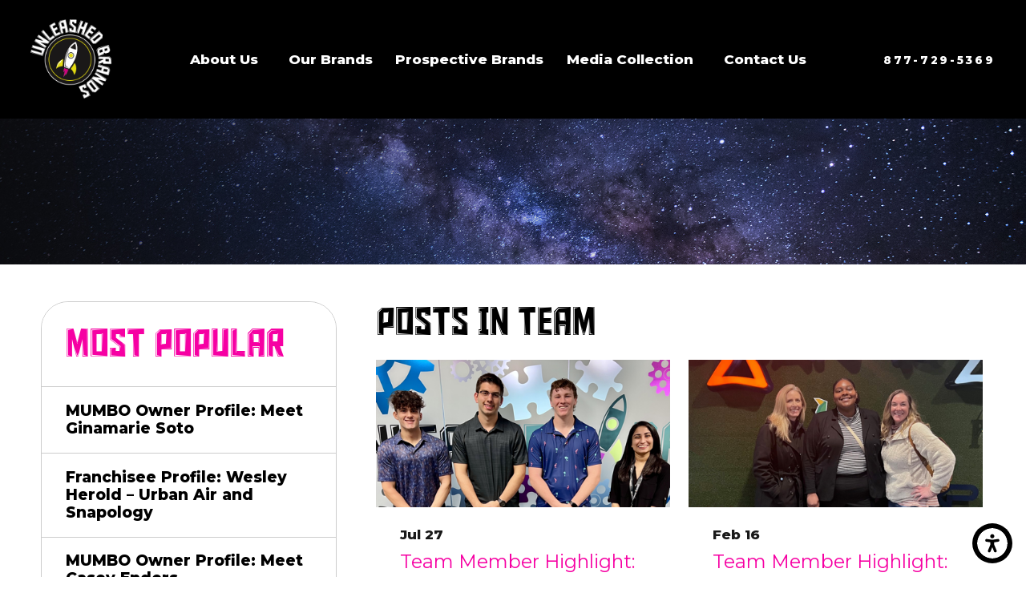

--- FILE ---
content_type: text/html; charset=utf-8
request_url: https://www.unleashedbrands.com/media-collection/blogs/categories/team/
body_size: 18285
content:
<!DOCTYPE html>
<html lang="en" class="Team" data-anim="1" data-prlx="1" data-flr="1" data-i="x37dc20xp4z" data-is="37133xrrdhk" data-gmap="AIzaSyCCSUDj5b6maWqpSnOSpZim7KuFjr1xTLI&gt;" data-sa="S1wF7XXuAxEt%2Fo9cNnkOqo1Y9hmNhIxdNu0SO52PM1SWumMd8Eubyzx300Gofs9zTQT1OahOjWcfU%2Blnhj8aO6%2F%2BQ2JyiMnFi4tVvl0pmlLBsOmsboyYQtvwCdA%2FXub%2BQ%2FzdLoLWYDJ%2BVU%2FzKm7s25ZaKR%2FVRYbKY%2B0ox%2ByTc9g7UMb6">
<head>
	<title>Team Blogs | Unleashed Brands</title>
	<link rel="canonical" href="https://www.unleashedbrands.com/media-collection/blogs/categories/team/"/>
	<meta content="text/html; charset=utf-8" http-equiv="Content-Type"/>
	<meta content="initial-scale=1" name="viewport"/>
	<meta http-equiv="X-UA-Compatible" content="IE=edge,chrome=1"/>
	<meta name="description" content="Read some posts about Team to learn more about Unleashed Brands."/>
	<meta property="og:type" content="website"/>
	<meta property="og:site_name" content="Unleashed Brands | Youth Enrichment Platform"/>
	<meta property="og:url" content="https://www.unleashedbrands.com/media-collection/blogs/categories/team/"/>
	<meta property="og:image" content="https://www.unleashedbrands.com/assets/Social-Share.jpg"/>
	<meta name="twitter:card" content="summary_large_image"/>
	<meta name="twitter:image" content="https://www.unleashedbrands.com/assets/Social-Share.jpg"/>
	<meta name="google-site-verification" content="g2942hGt05XHt_mOEKq-90bflvuoxKWoZiNIy3QSyhM"/>
	<script type="text/javascript">
(function(n){var t=n.Process||{},i=function(n){var t=+n;return isNaN(t)?n:t},u=function(n){return decodeURIComponent(n.replace(/\+/g,"%20"))},h=/\{(.+?)\}/g,c=window.location.hash&&window.location.hash[1]==="~"&&!/\bSPPC=./i.test(document.cookie||""),s=[],e=null,r=null,o=null,f=null;t.Page=function(n){for(var i=n.length;i--;)c?s.push(n[i]):t.Element(document.getElementById(n[i]))};t.Delayed=function(){var n,i;for(r=null;n=s.shift();)t.Element(document.getElementById(n));try{i=new CustomEvent("process.delayed",{bubbles:!0,cancelable:!0});document.documentElement.dispatchEvent(i)}catch(u){}};t.Element=function(n){if(n)switch(n.getAttribute("data-process")){case"if":t.If(n);break;case"replace":t.Replace(n);break;default:t.Fix(n)}};t.Replace=function(n){var i,f=n.parentNode,r=document.createTextNode(t.Get(n.getAttribute("data-replace"))),u=n.firstElementChild;u&&u.getAttribute&&(i=u.getAttribute("href"))&&i.substring(0,4)==="tel:"&&(i=document.createElement("a"),i.setAttribute("href","tel:"+r.data),i.appendChild(document.createTextNode(r.data)),r=i);f.insertBefore(r,n);f.removeChild(n)};t.Fix=function(n){var r,u,i,f=n.attributes.length,e=n.childNodes.length;if(n.nodeName==="SCRIPT"){n.parentNode.removeChild(n);return}while(f--)r=n.attributes[f],r.name.substring(0,13)=="data-replace-"&&(u=r.name.substring(13),n.setAttribute(u,t.Get(r.value)),n.removeAttribute(r.name));while(e--)i=n.childNodes[e],i.nodeType===3&&i.data&&i.data.indexOf("{")>=0&&(i.data=t.Get(i.data))};t.If=function(n){for(var i,u,f,e,o=n.parentNode,s=n.attributes.length,r=undefined;s--;){i=n.attributes[s];switch(i.name){case"field":r=t.Check(n,t.Get(i.value));break;case"nofield":r=!t.Check(n,t.Get(i.value))}if(r!==undefined)break}if(r)for(u=n.childNodes,f=0,e=u.length;f<e;f++)o.insertBefore(u[0],n);o.removeChild(n)};t.Check=function(n,r){for(var u,f,e=n.attributes.length;e--;){u=n.attributes[e];switch(u.name){case"equals":return r==t.Get(u.value);case"gt":case"greaterthan":case"morethan":return i(r)>i(t.Get(u.value));case"gte":return i(r)>=i(t.Get(u.value));case"lt":case"lessthan":case"lesserthan":return i(r)<i(t.Get(u.value));case"lte":return i(r)<=i(t.Get(u.value));case"ne":case"notequals":return r!=t.Get(u.value);case"contains":return f=t.Get(u.value),r.indexOf(f>=0);case"notcontains":return f=t.Get(u.value),!r.indexOf(f>=0);case"in":return f=t.Get(u.value),t.InArray(r,(""+f).split(","));case"notin":return f=t.Get(u.value),!t.InArray(r,(""+f).split(","));case"between":return f=t.Get(u.value).Split(","),f.length==2&&i(r)>=i(f[0])&&i(r)<=i(f[1])?!0:!1}}return!!r};t.InArray=function(n,t){for(var i=t.length;i--;)if(t[i]==n)return!0;return!1};t.Get=function(n){return n.replace(h,function(n,i){var r=i.split("/"),f=r.shift();return t.Data(f.split(":"),0,r[0])||u(r.shift()||"")})};t.Data=function(n,i,r){var u;switch(n[i].toLowerCase()){case"f":return t.Format(n[i+1],n,i+2,r);case"if":return t.Data(n,i+1)?n.pop():"";case"ifno":case"ifnot":return t.Data(n,i+1)?"":n.pop();case"q":case"querystring":return t.Query(n[i+1])||"";case"session":case"cookie":return t.Cookie(n[i+1])||"";case"number":return t.Number(n[i+1],r)||"";case"request":return u=t.Cookie("RWQ")||window.location.search,u&&u[0]==="?"&&n[i+1]&&n[i+1][0]!="?"&&(u=u.substr(1)),u;case"u":return t.UserData(n[i+1])||"";default:return""}};t.Format=function(n,i,r,u){var h,f,s,e,o;if(!n||r>i.length-1)return"";if(h=null,f=null,n=n.toLowerCase(),e=0,n=="binary")e=2;else if(r+1<i.length)switch(n){case"p":case"phone":case"p2":case"phone2":case"p3":case"phone3":i[r].indexOf("0")>=0&&(f=i[r],e=1);break;default:s=parseInt(i[r]);isNaN(s)||(h=s,e=1)}o=t.Data(i,r+e,u);switch(n){case"p":case"phone":return t.Phone(""+o,f);case"p2":case"phone2":return t.Phone(""+o,f||"000.000.0000");case"p3":case"phone3":return t.Phone(""+o,f||"000-000-0000");case"tel":return t.Phone(""+o,f||"0000000000")}};t.Phone=function(n,t){var u,i,f,r;if(!n)return"";if(u=n.replace(/\D+/g,""),u.length<10)return n;for(i=(t||"(000) 000-0000").split(""),f=0,r=0;r<i.length;r++)i[r]=="0"&&(f<u.length?i[r]=u[f++]:(i.splice(r,1),r--));return f==10&&u.length>10&&i.push(" x"+u.substring(10)),i.join("")};t.Query=function(n){var r,f,o,i,s;if(!e)for(e={},r=t.Cookie("RWQ")||window.location.search,f=r?r.substring(1).split("&"):[],o=f.length;o--;)i=f[o].split("="),s=u(i.shift()).toLowerCase(),e[s]=i.length?u(i.join("=")):null;return e[n.toLowerCase()]};t.Cookie=function(n){var f,i,o,e,t;if(!r)for(r={},f=document.cookie?document.cookie.split("; "):[],i=f.length;i--;){o=f[i].split("=");e=u(o.shift()).toLowerCase();t=o.join("=");switch(t[0]){case"#":r[e]=+t.substring(1);break;case":":r[e]=new Date(+t.substring(1));break;case"!":r[e]=t==="!!";break;case"'":r[e]=u(t.substring(1));break;default:r[e]=u(t)}}for(f=n.split("|"),i=0;i<f.length;i++)if(t=r[f[i].toLowerCase()],t)return t;return""};t.UserData=function(n){switch(n){case"DisplayName":return t.Cookie("U_DisplayName")||"";case"TimeOfDay":var r=new Date,i=r.getHours();return i>=17||i<5?"Evening":i<12?"Morning":"Afternoon"}};t.Number=function(n,i){var s,u,r,e;if(!i)return i;if(!o)for(o={},s=(t.Cookie("PHMAP")||"").split(","),e=0;e<s.length;e++)u=(s[e]||"").split("="),u.length===2&&(o[u[0]]=u[1]);return r=o[i],r&&r!=="0"||(r=i),f||(f={}),f[r]=1,r};t.Phones=function(){var n,t;if(f){n=[];for(t in f)f.hasOwnProperty(t)&&n.push(t);return n.join("|")}return null};n.Process=t;document.documentElement&&(document.documentElement.clientWidth<=1280||(t.Cookie("pref")&1)==1)&&(document.documentElement.className+=" minimize")})(this);
(function(){function o(){var r,n,u;for(v(),f=!0,n=0;n<t.length;n++)r=t[n],s(r[0],r[1]);for(t.length=0,n=0;n<i.length;n++)u=i[n],l(u);i.length=0;window.removeEventListener("DOMContentLoaded",o)}function v(){for(var t,i,f,e,h=document.querySelectorAll("script[src],script[data-require]"),o=0;o<h.length;o++){var c=h[o],s=c.getAttribute("src"),n=c.getAttribute("data-require");if(s||n)for(t=n&&n[0]==="["?u(a(n)):[],s&&t.push(s),i=0;i<t.length;i++)f=t[i],e=/(.+?)\.\d{13}(\.\w{2,12})$/.exec(f),e&&(f=e[1]+e[2]),r[f]=1}}function s(i,u){var h,c,s,o;if(!f){t.push([i,u]);return}for(h=[],c=!1,o=0;o<i.length;o++){if(s=i[o],!s||e[s])continue;else r[s]||(h.push(s),r[s]=1);c=!0}for(typeof u=="function"&&(c?n.push([i,u]):u(window.jQuery)),o=0;o<h.length;o++)y(h[o])}function y(n){if(n.indexOf("http://")===0)throw new Error("Cannot load scripts over unsecure channel: "+n);else n.indexOf("/common/")===0||n.indexOf("/cms/")===0?w(n):p(n)}function p(n){var t=document.createElement("script");t.setAttribute("async","async");t.setAttribute("src",n);n.indexOf("callback=registerGmap")===-1?t.addEventListener("load",function(){h(n)}):window.registerGmap=function(){h(n)};t.addEventListener("error",function(){throw new Error("Unable to load script: '"+n+"'");});document.head.appendChild(t)}function w(n,t){var i=document.createElement("script");if(i.setAttribute("data-require",'["'+n+'"]'),n.indexOf("/common/usc/js/")===0||n==="/common/usc/p/video.js")if(typeof Promise=="undefined")throw new Error("This browser doesn't support ES6 modules.  Cannot load: '"+n+"'");else i.setAttribute("type","module");typeof t=="string"?i.text=t:i.src=n;document.head.appendChild(i)}function b(){var n=document.documentElement.getAttribute("data-gmap");return n?"&key="+n:""}function u(n){var i,r,u,f,t;for(Array.isArray(n)||(n=[n]),i={},r=0;r<n.length;r++)if(n[r])for(u=c[n[r]]||n[r],Array.isArray(u)||(u=[u]),f=0;f<u.length;f++)t=u[f],t.indexOf("://")!==-1||t[0]==="/"?i[t]=1:t.indexOf("admin/")===0?i["/common/"+t+".js"]=1:t.indexOf("usc/")===0?i["/common/"+t+".js"]=1:t.indexOf("cms/")===0?i["/"+t+".js"]=1:i["/common/js/"+t+".js"]=1;return Object.keys(i)}function h(n){for(var t,o=u(n),r=0;r<o.length;r++)t=o[r],e[t]=1,f?l(t):i.push(t)}function l(t){for(var u,h,r,f=[],i=0;i<n.length;i++)r=n[i],r[0].indexOf(t)!==-1&&f.push(r);for(i=0;i<f.length;i++){var r=f[i],o=r[0],s=[];for(u=0;u<o.length;u++)e[o[u]]||s.push(o[u]);if((r[0]=s,!s.length)&&(h=r[1],h))try{h(window.jQuery)}catch(c){console.warn(c.stack)}}for(i=n.length-1;i>=0;i--)r=n[i],r[0].length||n.splice(i,1)}var a=function(n,t){return(window.JSON2||JSON).parse(n,t)},f=!1,t=[],i=[],r={},e={},n=[],c;document.readyState==="complete"||document.readyState==="loaded"||document.readyState==="interactive"?o():window.addEventListener("DOMContentLoaded",o);c={jquery:["j/jquery.3.x","j/jquery.ui"],"j/jquery":"j/jquery.3.x",poly:"usc/p/poly",cookie:"j/jquery.cookie",jwplayer:"/common/js/v/jwplayer.js",map:"m/gmap",googlemap:"https://maps.googleapis.com/maps/api/js?v=3&libraries=places&callback=registerGmap"+b(),ace:"https://cdnjs.cloudflare.com/ajax/libs/ace/1.4.11/ace.js"};window.requireLoading=function(n){var t=u(n);return t&&r[t[0]]};window.require=window.require2=window.rrequire=function(n,t){var i=u(n),f,r;for(typeof t!="function"&&typeof arguments[2]=="function"&&(t=arguments[2]),f=!1,r=0;r<i.length;r++)i[r].indexOf("jquery")!==-1&&(f=!0);f?(console.warn("Requiring jQuery should be avoided for performance reasons."),s(i,t)):s(i,t)};window.register=h})();
</script>
	<link rel="stylesheet" type="text/css" href="/cms/includes/9nf71ojn7l7.2505151526421.css" data-require='["cms","cms-behave"]'/>
	<script>(function(){
var cook = /(?:^|\b)COOK=(.+?)(?:$|;)/.exec( document.cookie )?.[1];
var analytics;
var marketing;
if(cook==='YES'){analytics=true;marketing=true;}
else if(cook==='NO!'){analytics=false;marketing=false;}
else if(cook==='ANALYTICS'){analytics=true;marketing=false;}
else if(cook==='MARKETING'){analytics=false;marketing=true;}
else{analytics=true;marketing=navigator.globalPrivacyControl||window.doNotSell?false:true;}
window.$consentState={analytics,marketing};
})();</script>
<script type="module" src="/common/usc/p/manage-cookies.js"></script>
</head>
<body class="p-team b-media-collection id-17716917" data-config="ssvu1dxh.8oz\7hei6yvh.pdf\ca_wr72w.32q\be_9omwb.qda" data-id="17716917" data-s="35" data-i="370785" data-p="135" data-fk="181834">
	<header id="HeaderZone"><nav class="accessibility-options v1 dark-bg transparent-bg bg-box-like" id="SSAccessibilityOptionsV1" data-showhide="true" data-action="panel" data-html-class="true" data-class-name="options-available">
	
	
	<style>
		.accessibility-options {
			display: none;
		}
	</style>
	<svg viewBox="0 0 36 36" class="floater" title="Open the accessibility options menu" tabindex="0" data-action="open" data-role="btn" data-type="open"><use data-href="/cms/svg/site/37133xrrdhk.36.svg#accessibility"></use></svg>
	<ul class="accessibility-menu bg-box" data-accessibility-menu="true" data-role="panel">
		<li>
			<button class="full flex-middle btn-color-hover" title="Close the accessibility options menu" data-role="btn" data-type="close">
				<svg viewBox="0 0 36 36" class="accessibility-icon"><use data-href="/cms/svg/site/37133xrrdhk.36.svg#accessibility_hide"></use></svg> 
				Close
			</button>
		</li>
		<li>
			<button class="full flex-middle btn-color-hover" data-action="content">
				<svg viewBox="0 0 36 36" class="accessibility-icon"><use data-href="/cms/svg/site/37133xrrdhk.36.svg#accessibility_skip_to_co"></use></svg> 
				Skip to Content
			</button>
		</li>
		<li>
			<button class="full flex-middle btn-color-hover" data-action="highContrast">
				<svg viewBox="0 0 36 36" class="accessibility-icon"><use data-href="/cms/svg/site/37133xrrdhk.36.svg#accessibility_high_contr"></use></svg>
				High Contrast
			</button>
		</li>
		<li>
			<button class="full flex-middle btn-color-hover" data-action="largeText">
				<svg viewBox="0 0 36 36" class="accessibility-icon"><use data-href="/cms/svg/site/37133xrrdhk.36.svg#accessibility_text_size"></use></svg> 
				Increase Text Size
			</button>
		</li>
		<li>
			<button class="full flex-middle btn-color-hover" data-action="clear">
				<svg viewBox="0 0 36 36" class="accessibility-icon"><use data-href="/cms/svg/site/37133xrrdhk.36.svg#accessibility_clear_all"></use></svg> 
				Clear All
			</button>
		</li>
	</ul>
</nav><div class="header v6 dark-bg show transparent-bg bg-box-none" id="CustomHeaderV6" universal_="true" data-showhide="true" data-header="true" data-class-name="menu-open" data-html-class="true">
	
	
	<a name="SiteTop"></a>
	<div class="nav-bar flex-middle-between-block-800 center-800" id="HeaderV6TopNavigation">
		<a class="mobile phone-link title-style-1" href="tel:8777295369" id="CustomHeaderV6_1" data-replace-href="tel:{F:Tel:Cookie:PPCP1/8777295369}">
			<svg viewBox="0 0 36 36"><use data-href="/cms/svg/site/37133xrrdhk.36.svg#phone"></use></svg>		
		</a>
		<a class="top-logo fit side-padding-small vertical-padding-tiny flex-middle-center center-800 max-logo" href="/">
			<img class="dark-logo" alt="Unleashed Brands" title="Unleashed Brands" src="/images/logos/UB_Logo_Circle_4c.png">
			<img class="light-logo" alt="Unleashed Brands" title="Unleashed Brands" src="/images/logos/logo-light2.png">
		</a>
		<a class="tablet phone-link phone-number-style vertical-padding-tiny hide-800" href="tel:8777295369" id="CustomHeaderV6_2" data-replace-href="tel:{F:Tel:Cookie:PPCP1/8777295369}">
			<span id="CustomHeaderV6_3" data-process="replace" data-replace="{F:P3:Cookie:PPCP1/877-729-5369}">877-729-5369</span>	
		</a>		
		<button class="menu-btn desktop hide-800 btn-colors" title="Main Menu" aria-label="Main Menu" data-role="btn">
			<span></span>
			<span></span>
			<span></span>
		</button>
		<nav class="top-nav no-shadow side-padding-small vertical-padding auto stretch hide-1024 flex-">
			<ul class="flex- auto" role="menubar" aria-label="Top Navigation">
				<li class=" flex-block-1024 auto relative" role="menuitem">
					<a class="flex-middle-center-block-1024 auto center-1024" href="/about-us/" target="">
						About Us
					</a>
					
						<ul class="fly-nav ui-scroll bg-box unlike-bg" role="menu">
							<li class="" role="menuitem">
								<a class="btn-color-hover" href="/about-us/mission-vision/" target="">Mission & Vision</a>
							</li><li class="" role="menuitem">
								<a class="btn-color-hover" href="https://investinkids.org/" target="_blank">Unleashed Brands Foundation</a>
							</li><li class="" role="menuitem">
								<a class="btn-color-hover" href="/michael-browning-jr/" target="">Meet the Founder</a>
							</li><li class="" role="menuitem">
								<a class="btn-color-hover" href="/about-us/leadership/" target="">Leadership</a>
							</li><li class="" role="menuitem">
								<a class="btn-color-hover" href="/about-us/careers/" target="">Careers</a>
							</li>
						</ul>
					
				</li><li class=" flex-block-1024 auto relative" role="menuitem">
					<a class="flex-middle-center-block-1024 auto center-1024" href="/our-brands/" target="">
						Our Brands
					</a>
					
						<ul class="fly-nav ui-scroll bg-box unlike-bg" role="menu">
							<li class="" role="menuitem">
								<a class="btn-color-hover" href="/our-brands/urban-air-adventure-park/" target="">Urban Air Adventure Park</a>
							</li><li class="" role="menuitem">
								<a class="btn-color-hover" href="/our-brands/sylvan-learning/" target="">Sylvan Learning</a>
							</li><li class="" role="menuitem">
								<a class="btn-color-hover" href="/our-brands/the-little-gym/" target="">The Little Gym</a>
							</li><li class="" role="menuitem">
								<a class="btn-color-hover" href="/our-brands/water-wings/" target="">Water Wings</a>
							</li><li class="" role="menuitem">
								<a class="btn-color-hover" href="/our-brands/premier-martial-arts/" target="">Premier Martial Arts</a>
							</li><li class="" role="menuitem">
								<a class="btn-color-hover" href="/our-brands/snapology/" target="">Snapology</a>
							</li><li class="" role="menuitem">
								<a class="btn-color-hover" href="/our-brands/class-101/" target="">Class 101</a>
							</li>
						</ul>
					
				</li><li class=" flex-block-1024 auto relative" role="menuitem">
					<a class="flex-middle-center-block-1024 auto center-1024" href="/prospective-brands/" target="">
						Prospective Brands
					</a>
					
						<ul class="fly-nav ui-scroll bg-box unlike-bg" role="menu">
							<li class="" role="menuitem">
								<a class="btn-color-hover" href="/prospective-brands/our-pillars/" target="">Our Pillars</a>
							</li><li class="" role="menuitem">
								<a class="btn-color-hover" href="/prospective-brands/how-it-works/" target="">How it Works</a>
							</li><li class="" role="menuitem">
								<a class="btn-color-hover" href="/prospective-brands/enterprise-platforms/" target="">Enterprise Platforms</a>
							</li>
						</ul>
					
				</li><li class="selected flex-block-1024 auto relative" role="menuitem">
					<a class="flex-middle-center-block-1024 auto center-1024" href="/media-collection/" target="">
						Media Collection
					</a>
					
						<ul class="fly-nav ui-scroll bg-box unlike-bg" role="menu">
							<li class="selected" role="menuitem">
								<a class="btn-color-hover" href="/media-collection/blogs/" target="">Blogs</a>
							</li><li class="" role="menuitem">
								<a class="btn-color-hover" href="/media-collection/press-center/" target="">Press Center</a>
							</li><li class="" role="menuitem">
								<a class="btn-color-hover" href="/media-collection/video-center/" target="">Video Center</a>
							</li>
						</ul>
					
				</li><li class=" flex-block-1024 auto relative" role="menuitem">
					<a class="flex-middle-center-block-1024 auto center-1024" href="/contact-us/" target="">
						Contact Us
					</a>
					
				</li>
			</ul>
			<a class="search-link btn-colors flex-center-middle-inline hide-1280" href="/site-search/" title="Search Our Site" aria-label="Search Our Site"><svg viewBox="0 0 24 24" title="Search Icon"><use data-href="/cms/svg/site/37133xrrdhk.24.svg#search"></use></svg></a>
		</nav>
		<div class="side-padding-small hide-1024 text-center" id="HeaderV6Content">
			
			<a class="phone-link phone-number-style" href="tel:8777295369" id="CustomHeaderV6_4" data-replace-href="tel:{F:Tel:Cookie:PPCP1/8777295369}"><span id="CustomHeaderV6_5" data-process="replace" data-replace="{F:P3:Cookie:PPCP1/877-729-5369}">877-729-5369</span></a>
		</div>
	</div>
	<div class="nav-box bg-box flex-block-800" data-role="panel">
		<nav class="half flex- auto side-padding-medium vertical-padding-large">
			<div class="auto nav relative ui-scroll el-tab-box">
				<ul role="menubar" aria-label="Top Navigation" id="HeaderV6MobileNavigation" data-role="panel" data-closing="true">
					<li class="   flex-middle-wrap relative" role="menuitem">
						<a href="/about-us/" class="title-style-4 title-color-4" target="">
							About Us
						</a>
						
							<span class="site-arrow el-tab relative" title="Open child menu of About Us">
								<svg class="site-arrow">
									<use href="/includes/flair.svg#arrow-down"></use>
								</svg>
							</span>
							<ul class="full bg-box like-bg no-shadow vertical-padding-tiny top-margin-tiny el-panel sliding" style="display: none;" role="menu">
								<li class="" role="menuitem">
									<a class="btn-color-hover" href="/about-us/mission-vision/" target="">Mission & Vision</a>
								</li><li class="" role="menuitem">
									<a class="btn-color-hover" href="https://investinkids.org/" target="_blank">Unleashed Brands Foundation</a>
								</li><li class="" role="menuitem">
									<a class="btn-color-hover" href="/michael-browning-jr/" target="">Meet the Founder</a>
								</li><li class="" role="menuitem">
									<a class="btn-color-hover" href="/about-us/leadership/" target="">Leadership</a>
								</li><li class="" role="menuitem">
									<a class="btn-color-hover" href="/about-us/careers/" target="">Careers</a>
								</li>
							</ul>
						
					</li><li class="top-margin-small   flex-middle-wrap relative" role="menuitem">
						<a href="/our-brands/" class="title-style-4 title-color-4" target="">
							Our Brands
						</a>
						
							<span class="site-arrow el-tab relative" title="Open child menu of Our Brands">
								<svg class="site-arrow">
									<use href="/includes/flair.svg#arrow-down"></use>
								</svg>
							</span>
							<ul class="full bg-box like-bg no-shadow vertical-padding-tiny top-margin-tiny el-panel sliding" style="display: none;" role="menu">
								<li class="" role="menuitem">
									<a class="btn-color-hover" href="/our-brands/urban-air-adventure-park/" target="">Urban Air Adventure Park</a>
								</li><li class="" role="menuitem">
									<a class="btn-color-hover" href="/our-brands/sylvan-learning/" target="">Sylvan Learning</a>
								</li><li class="" role="menuitem">
									<a class="btn-color-hover" href="/our-brands/the-little-gym/" target="">The Little Gym</a>
								</li><li class="" role="menuitem">
									<a class="btn-color-hover" href="/our-brands/water-wings/" target="">Water Wings</a>
								</li><li class="" role="menuitem">
									<a class="btn-color-hover" href="/our-brands/premier-martial-arts/" target="">Premier Martial Arts</a>
								</li><li class="" role="menuitem">
									<a class="btn-color-hover" href="/our-brands/snapology/" target="">Snapology</a>
								</li><li class="" role="menuitem">
									<a class="btn-color-hover" href="/our-brands/class-101/" target="">Class 101</a>
								</li>
							</ul>
						
					</li><li class="top-margin-small   flex-middle-wrap relative" role="menuitem">
						<a href="/prospective-brands/" class="title-style-4 title-color-4" target="">
							Prospective Brands
						</a>
						
							<span class="site-arrow el-tab relative" title="Open child menu of Prospective Brands">
								<svg class="site-arrow">
									<use href="/includes/flair.svg#arrow-down"></use>
								</svg>
							</span>
							<ul class="full bg-box like-bg no-shadow vertical-padding-tiny top-margin-tiny el-panel sliding" style="display: none;" role="menu">
								<li class="" role="menuitem">
									<a class="btn-color-hover" href="/prospective-brands/our-pillars/" target="">Our Pillars</a>
								</li><li class="" role="menuitem">
									<a class="btn-color-hover" href="/prospective-brands/how-it-works/" target="">How it Works</a>
								</li><li class="" role="menuitem">
									<a class="btn-color-hover" href="/prospective-brands/enterprise-platforms/" target="">Enterprise Platforms</a>
								</li>
							</ul>
						
					</li><li class="top-margin-small  selected flex-middle-wrap relative" role="menuitem">
						<a href="/media-collection/" class="title-style-4 title-color-4" target="">
							Media Collection
						</a>
						
							<span class="site-arrow el-tab relative" title="Open child menu of Media Collection">
								<svg class="site-arrow">
									<use href="/includes/flair.svg#arrow-down"></use>
								</svg>
							</span>
							<ul class="full bg-box like-bg no-shadow vertical-padding-tiny top-margin-tiny el-panel sliding" style="display: none;" role="menu">
								<li class="selected" role="menuitem">
									<a class="btn-color-hover" href="/media-collection/blogs/" target="">Blogs</a>
								</li><li class="" role="menuitem">
									<a class="btn-color-hover" href="/media-collection/press-center/" target="">Press Center</a>
								</li><li class="" role="menuitem">
									<a class="btn-color-hover" href="/media-collection/video-center/" target="">Video Center</a>
								</li>
							</ul>
						
					</li><li class="top-margin-small    relative" role="menuitem">
						<a href="/contact-us/" class="title-style-4 title-color-4" target="">
							Contact Us
						</a>
						
					</li>
				</ul>
			</div>
		</nav>
		<div class="half bg-box unlike-bg side-padding-medium vertical-padding-large business-info">
			<div id="HeaderV6LocationInfo" class="ui-repeater">
				
				<div data-item="nr" data-key="">
					<span class="title-style-4">Address</span>
					
						<p class="no-top-margin no-bottom-margin">
							2350 Airport Freeway,
								<br>Ste 505,
							
							<br> Bedford, TX 76022
						</p>
						
						
							<a class="flex-middle color-swap" rel="nofollow noopener" target="_blank" href="http://maps.google.com/maps?f=q&hl=en&z=15&q=2350%20Airport%20Freeway,Bedford,TX,76022"><svg viewBox="0 0 24 24" class="blk margin-right-small" title="Map pin" aria-label="Map pin"><use data-href="/cms/svg/site/37133xrrdhk.24.svg#location_pin"></use></svg> <span>Map & Directions</span></a>
						
					
					<span id="HeaderV6LocationInfo_NUL0_CustomHeaderV6_6" data-process="if" style="display:none" field="{Cookie:PPCP1/8777295369}">
						<a class="flex-middle" href="tel:877-729-5369" id="CustomHeaderV6_7" data-replace-href="tel:{F:P3:Cookie:PPCP1/877-729-5369}"><svg viewBox="0 0 24 24" class="blk margin-right-small" title="Phone" aria-label="Phone"><use data-href="/cms/svg/site/37133xrrdhk.24.svg#phone"></use></svg><span id="CustomHeaderV6_8" data-process="replace" data-replace="{F:P3:Cookie:PPCP1/877-729-5369}">877-729-5369</span></a>
					</span>
					<span id="HeaderV6LocationInfo_NUL0_CustomHeaderV6_9" data-process="if" style="display:none" field="{Cookie:PPCP2/}">
						<a class="flex-middle" href="tel:" id="CustomHeaderV6_10" data-replace-href="tel:{F:P3:Cookie:PPCP2/}"><svg viewBox="0 0 24 24" class="blk margin-right-small" title="Phone" aria-label="Phone"><use data-href="/cms/svg/site/37133xrrdhk.24.svg#phone"></use></svg><span id="CustomHeaderV6_11" data-process="replace" data-replace="{F:P3:Cookie:PPCP2/}"></span></a>
					</span>
				</div>
			</div>
			<nav class="social-media top-margin-large ui-repeater" id="HeaderV6Social">
				<strong class="title-style-4 bottom-margin-tiny">Follow Us</strong>
				<ul class="flex-grid-small-wrap">
					<li class="fit" data-item="i" data-key="71426">
						<a class="btn-colors social-link" href="https://www.linkedin.com/company/unleashed-brands/" title="LinkedIn" target="_blank" rel="nofollow noopener">
							<svg viewBox="0 0 36 36"><use data-href="/cms/svg/site/37133xrrdhk.36.svg#linkedin"></use></svg>
							
						</a>
					</li><li class="fit" data-item="i" data-key="73116">
						<a class="btn-colors social-link" href="https://www.instagram.com/unleashed.brands/" title="Instagram" target="_blank" rel="nofollow noopener">
							<svg viewBox="0 0 36 36"><use data-href="/cms/svg/site/37133xrrdhk.36.svg#instagram"></use></svg>
							
						</a>
					</li><li class="fit" data-item="i" data-key="71427">
						<a class="btn-colors social-link" href="https://www.youtube.com/channel/UC69oZnNYjSc3oplv1-WSR0Q" title="YouTube" target="_blank" rel="nofollow noopener">
							<svg viewBox="0 0 36 36"><use data-href="/cms/svg/site/37133xrrdhk.36.svg#youtube"></use></svg>
							
						</a>
					</li>
				</ul>
			</nav>
			<div class="top-margin-large">
				<a class="btn v1" href="/site-search/">Search Our Site</a>
			</div>
		</div>
	</div>
	<button class="menu-btn mobile btn-colors" title="Main Menu" aria-label="Main Menu" data-role="btn">
		<span></span>
		<span></span>
		<span></span>
	</button>
</div>
<script id="Process_CustomHeaderV6" type="text/javascript" style="display:none;">window.Process&&Process.Page(['Process_CustomHeaderV6','CustomHeaderV6_1','CustomHeaderV6_2','CustomHeaderV6_3','CustomHeaderV6_4','CustomHeaderV6_5','HeaderV6LocationInfo_NUL0_CustomHeaderV6_6','CustomHeaderV6_7','CustomHeaderV6_8','HeaderV6LocationInfo_NUL0_CustomHeaderV6_9','CustomHeaderV6_10','CustomHeaderV6_11']);</script>
</header>
	<main id="MainZone"><section class="sub-banner v1 bg-image dark-bg bg-box-none text-center large-padding" id="SubBannerV1" data-onvisible="show">
	
	<picture class="img-bg bg-position" role="presentation">
		<source media="(max-width: 500px)" srcset="[data-uri]" data-src="/assets/sub-banners/Work-With-Us2-mobile.jpg"/>
		<img src="[data-uri]" alt="" data-src="/assets/sub-banners/Work-With-Us2.jpg">
	</picture>
	<div class="main">
		<div class="bg-box side-padding-medium vertical-padding info text-align center-500 box-flair" id="SubBannerV1Info">
			<div class="flair-border">
				<span class="flair-1"></span>
				<span class="flair-2"></span>
				
				
				
				
			</div>	
		</div>	
	</div>
</section><section class="blog-system v1 light-bg bg-box-like text-left no-padding flow-reverse" id="BlogSystemV1">
	
	
	
	<div id="TopZone"></div>
	<div class="main vertical-padding-small flex-spaced-between-block-1024-margined flex-direction">
		<div class="content-zone two-thirds" id="ContentZone"><form id="Form_BlogSystemV1BlogPostsCategory" method="post" enctype="multipart/form-data" action="/media-collection/blogs/categories/team/" data-search="1">
<input type="hidden" name="_m_" value="BlogSystemV1BlogPostsCategory">
<input type="hidden" class="ui-cms-input" id="BlogSystemV1BlogPostsCategory__edit_" name="BlogSystemV1BlogPostsCategory$_edit_" value>
<input type="hidden" class="ui-cms-input" id="BlogSystemV1BlogPostsCategory__command_" name="BlogSystemV1BlogPostsCategory$_command_" value>
<div class="blog-posts blog-category ui-repeater ui-ajax" id="BlogSystemV1BlogPostsCategory" data-onvisible="show" data-loading="false" data-infinite="true" data-ajaxreplace="true" data-needspaging="false">	
	<input type="hidden" id="BlogSystemV1BlogPostsCategory_HDR0_ResultsPerPage" autocomplete="off" class="ui-cms-input" name="BlogSystemV1BlogPostsCategory$HDR0$ResultsPerPage" value="6" data-search="true">
	<input type="hidden" id="BlogSystemV1BlogPostsCategory_HDR0_PagingID" autocomplete="off" class="ui-cms-input" name="BlogSystemV1BlogPostsCategory$HDR0$PagingID" value data-search="true">
	<div class="bottom-margin-small">
		<header class="text-align no-pad center-1024" id="BlogSystemV1BlogPostsCategoryHeader" data-role="thead">
			<h1>
				Posts in Team
			</h1>
			<svg class="header-flair" role="presentation"><use href="/includes/flair.svg#header"></use></svg>
		</header>
	</div>
	<ul class="flex-grid-wrap-block-800" data-role="tbody">
		<li class='cms-repeater-placeholder' style='display:none !important'></li><li class="half flex- " data-item="i" data-key="2633704">
			<a class="flex-column full border-radius scaling-item bg-box relative" href="/media-collection/blogs/2023/july/team-member-highlight-2023-summer-interns/">
				
				
					
						<div class="img pad-height-50 fit full" role="presentation">
							<img src="[data-uri]" alt="UB Summer Interns" data-src="/cms/thumbnails/34/480x240//images/blog/SUmmerInterns2023.png">
						</div>
					
					
				
				<div class="flex-column-top side-padding-large vertical-padding-tiny full auto">
					<div class="auto full">
						<span class="blog-time-style full"><time content="Jul 27, 2023">Jul 27</time></span>
						<strong class="title-style-4 title-color-4">Team Member Highlight: 2023 Summer Interns</strong>
						<p class="hide-800">At Unleashed Brands, we believe in investing in the future generation of leaders. This summer, we are thrilled to introduce our ...</p>
					</div>
					<span class="fit btn v2">View Article</span>
				</div>
			</a>
		</li><li class="half flex- " data-item="i" data-key="2633705">
			<a class="flex-column full border-radius scaling-item bg-box relative" href="/media-collection/blogs/2023/february/team-member-highlight-kiffany-lyons/">
				
				
					
						<div class="img pad-height-50 fit full" role="presentation">
							<img src="[data-uri]" alt="Unleashed Brands Team Member Highlight: Kiffany" data-src="/cms/thumbnails/34/480x240//images/TeamMemberHighlight1.png">
						</div>
					
					
				
				<div class="flex-column-top side-padding-large vertical-padding-tiny full auto">
					<div class="auto full">
						<span class="blog-time-style full"><time content="Feb 16, 2023">Feb 16</time></span>
						<strong class="title-style-4 title-color-4">Team Member Highlight: Kiffany Lyons</strong>
						<p class="hide-800">Kiffany Lyons jumped aboard the Unleashed Brands rocket ship as a Membership Agent in November 2021. In February of 2022, Kiffany ...</p>
					</div>
					<span class="fit btn v2">View Article</span>
				</div>
			</a>
		</li><li class="half flex- " data-item="i" data-key="2380930">
			<a class="flex-column full border-radius scaling-item bg-box relative" href="/media-collection/blogs/2022/march/nancy-bigley-receives-international-franchise-as/">
				
				
					
						<div class="img pad-height-50 fit full" role="presentation">
							<img src="[data-uri]" alt="nancy bigley with the logo of the little gym and unleashed brands" data-src="/cms/thumbnails/34/480x240//images/Nancy-Bigley-Award-980x744.png">
						</div>
					
					
				
				<div class="flex-column-top side-padding-large vertical-padding-tiny full auto">
					<div class="auto full">
						<span class="blog-time-style full"><time content="Mar 1, 2022">Mar 01</time></span>
						<strong class="title-style-4 title-color-4">Nancy Bigley Receives International Franchise Association’s Crystal Compass Award</strong>
						<p class="hide-800">SAN DIEGO, CA (March 1, 2022) – The International Franchise Association (IFA) has honored Nancy Bigley, CFE, Brand President and ...</p>
					</div>
					<span class="fit btn v2">View Article</span>
				</div>
			</a>
		</li><li class="half flex- " data-item="i" data-key="2633706">
			<a class="flex-column full border-radius scaling-item bg-box relative" href="/media-collection/blogs/2022/february/i-opened-a-trampoline-park-10-years-ago-and-grew/">
				
				
					
						<div class="img pad-height-50 fit full" role="presentation">
							<img src="[data-uri]" alt="a collage of michael browning, a child at urban air, and a child in a ball pit" data-src="/cms/thumbnails/34/480x240//images/Screen-Shot-2022-03-08-at-10.56.08-PM-980x731.png">
						</div>
					
					
				
				<div class="flex-column-top side-padding-large vertical-padding-tiny full auto">
					<div class="auto full">
						<span class="blog-time-style full"><time content="Feb 14, 2022">Feb 14</time></span>
						<strong class="title-style-4 title-color-4">I Opened a Trampoline Park 10 Years Ago and Grew It to 1,300 Franchises and $800 Million a Year in Revenue — Here’s How</strong>
						<p class="hide-800">Reposted from Business Insider. This as-told-to essay is based on a conversation with Michael Browning, a 36-year-old from Texas, ...</p>
					</div>
					<span class="fit btn v2">View Article</span>
				</div>
			</a>
		</li><li class='cms-repeater-placeholder' style='display:none !important'></li>
				
	</ul>
</div>
</form></div>
		<div class="side-zone third" id="SideZone"><aside class="side-nav v1 bg-box like-bg border-radius-item overflow-hidden ui-repeater" id="BlogSystemV1SideNavPopularPosts">
	
	<nav>
		<header class="text-left">
			<h5>Most Popular</h5>
		</header>
		<ul role="menu">
			<li class="level-1" data-item="i" data-key="1434764">
				<a href="/media-collection/blogs/2023/may/mumbo-owner-profile-meet-ginamarie-soto/" target="" role="menuitem">MUMBO Owner Profile: Meet Ginamarie Soto</a>
			</li><li class="level-1" data-item="i" data-key="1555156">
				<a href="/media-collection/blogs/2024/june/franchisee-profile-wesley-herold-urban-air-and-s/" target="" role="menuitem">Franchisee Profile: Wesley Herold – Urban Air and Snapology</a>
			</li><li class="level-1" data-item="i" data-key="1516108">
				<a href="/media-collection/blogs/2024/february/mumbo-owner-profile-meet-casey-enders/" target="" role="menuitem">MUMBO Owner Profile: Meet Casey Enders</a>
			</li><li class="level-1" data-item="i" data-key="1630406">
				<a href="/media-collection/blogs/2025/april/from-careers-to-franchise-ownership/" target="" role="menuitem">From Careers to Franchise Ownership</a>
			</li><li class="level-1" data-item="i" data-key="1318830">
				<a href="/media-collection/blogs/2022/february/i-opened-a-trampoline-park-10-years-ago-and-grew/" target="" role="menuitem">I Opened a Trampoline Park 10 Years Ago and Grew It to 1,300 Franchises and $800 Million a Year in Revenue — Here’s How</a>
			</li>
		</ul>
	</nav>
</aside><aside class="side-nav v1 bg-box like-bg border-radius-item overflow-hidden ui-repeater" id="BlogSystemV1SideNavCategories">
	
	<nav>
		<header class="text-left">
			<h5>Categories</h5>
		</header>
		<ul role="menu">
			<li class="level-1" data-item="i">
				<a href="/media-collection/blogs/categories/franchising/" target="" role="menuitem">Franchising</a>
			</li><li class="level-1" data-item="i">
				<a href="/media-collection/blogs/categories/m-a/" target="" role="menuitem">M&A</a>
			</li><li class="level-1" data-item="i">
				<a href="/media-collection/blogs/categories/mumbo/" target="" role="menuitem">Mumbo</a>
			</li><li class="level-1" data-item="i">
				<a href="/media-collection/blogs/categories/team/" target="" role="menuitem">Team</a>
			</li>
		</ul>
	</nav>
</aside><aside class="side-nav v1 bg-box like-bg border-radius-item overflow-hidden ui-repeater" id="BlogSystemV1SideNavArchives">
	
	<nav>
		<header class="text-left">
			<h5>Archives</h5>
		</header>
		<ul role="menu">
			<li class="level-1 always-open">
				<a href="/media-collection/blogs/2025/" target="" role="menuitem">2025
					<em>(10)</em>
				</a>
				<ul role="menu" class="inner-list">
					<li class="level-2" data-item="i">
						<a href="/media-collection/blogs/2025/november/" target="" role="menuitem">November
							<em>(2)</em>
						</a>
					</li><li class="level-2" data-item="i">
						<a href="/media-collection/blogs/2025/august/" target="" role="menuitem">August
							<em>(1)</em>
						</a>
					</li><li class="level-2" data-item="i">
						<a href="/media-collection/blogs/2025/july/" target="" role="menuitem">July
							<em>(1)</em>
						</a>
					</li><li class="level-2" data-item="i">
						<a href="/media-collection/blogs/2025/april/" target="" role="menuitem">April
							<em>(1)</em>
						</a>
					</li><li class="level-2" data-item="i">
						<a href="/media-collection/blogs/2025/march/" target="" role="menuitem">March
							<em>(2)</em>
						</a>
					</li><li class="level-2" data-item="i">
						<a href="/media-collection/blogs/2025/february/" target="" role="menuitem">February
							<em>(1)</em>
						</a>
					</li><li class="level-2" data-item="i">
						<a href="/media-collection/blogs/2025/january/" target="" role="menuitem">January
							<em>(2)</em>
						</a>
					</li>	
				</ul>
			</li><li class="level-1 always-open">
				<a href="/media-collection/blogs/2024/" target="" role="menuitem">2024
					<em>(10)</em>
				</a>
				<ul role="menu" class="inner-list">
					<li class="level-2" data-item="i">
						<a href="/media-collection/blogs/2024/december/" target="" role="menuitem">December
							<em>(2)</em>
						</a>
					</li><li class="level-2" data-item="i">
						<a href="/media-collection/blogs/2024/november/" target="" role="menuitem">November
							<em>(1)</em>
						</a>
					</li><li class="level-2" data-item="i">
						<a href="/media-collection/blogs/2024/september/" target="" role="menuitem">September
							<em>(1)</em>
						</a>
					</li><li class="level-2" data-item="i">
						<a href="/media-collection/blogs/2024/july/" target="" role="menuitem">July
							<em>(2)</em>
						</a>
					</li><li class="level-2" data-item="i">
						<a href="/media-collection/blogs/2024/june/" target="" role="menuitem">June
							<em>(2)</em>
						</a>
					</li><li class="level-2" data-item="i">
						<a href="/media-collection/blogs/2024/february/" target="" role="menuitem">February
							<em>(2)</em>
						</a>
					</li>	
				</ul>
			</li><li class="level-1 always-open">
				<a href="/media-collection/blogs/2023/" target="" role="menuitem">2023
					<em>(27)</em>
				</a>
				<ul role="menu" class="inner-list">
					<li class="level-2" data-item="i">
						<a href="/media-collection/blogs/2023/december/" target="" role="menuitem">December
							<em>(1)</em>
						</a>
					</li><li class="level-2" data-item="i">
						<a href="/media-collection/blogs/2023/november/" target="" role="menuitem">November
							<em>(1)</em>
						</a>
					</li><li class="level-2" data-item="i">
						<a href="/media-collection/blogs/2023/october/" target="" role="menuitem">October
							<em>(1)</em>
						</a>
					</li><li class="level-2" data-item="i">
						<a href="/media-collection/blogs/2023/september/" target="" role="menuitem">September
							<em>(5)</em>
						</a>
					</li><li class="level-2" data-item="i">
						<a href="/media-collection/blogs/2023/august/" target="" role="menuitem">August
							<em>(4)</em>
						</a>
					</li><li class="level-2" data-item="i">
						<a href="/media-collection/blogs/2023/july/" target="" role="menuitem">July
							<em>(3)</em>
						</a>
					</li><li class="level-2" data-item="i">
						<a href="/media-collection/blogs/2023/may/" target="" role="menuitem">May
							<em>(1)</em>
						</a>
					</li><li class="level-2" data-item="i">
						<a href="/media-collection/blogs/2023/april/" target="" role="menuitem">April
							<em>(3)</em>
						</a>
					</li><li class="level-2" data-item="i">
						<a href="/media-collection/blogs/2023/march/" target="" role="menuitem">March
							<em>(2)</em>
						</a>
					</li><li class="level-2" data-item="i">
						<a href="/media-collection/blogs/2023/february/" target="" role="menuitem">February
							<em>(4)</em>
						</a>
					</li><li class="level-2" data-item="i">
						<a href="/media-collection/blogs/2023/january/" target="" role="menuitem">January
							<em>(2)</em>
						</a>
					</li>	
				</ul>
			</li><li class="level-1 always-open">
				<a href="/media-collection/blogs/2022/" target="" role="menuitem">2022
					<em>(17)</em>
				</a>
				<ul role="menu" class="inner-list">
					<li class="level-2" data-item="i">
						<a href="/media-collection/blogs/2022/december/" target="" role="menuitem">December
							<em>(2)</em>
						</a>
					</li><li class="level-2" data-item="i">
						<a href="/media-collection/blogs/2022/november/" target="" role="menuitem">November
							<em>(1)</em>
						</a>
					</li><li class="level-2" data-item="i">
						<a href="/media-collection/blogs/2022/october/" target="" role="menuitem">October
							<em>(4)</em>
						</a>
					</li><li class="level-2" data-item="i">
						<a href="/media-collection/blogs/2022/september/" target="" role="menuitem">September
							<em>(3)</em>
						</a>
					</li><li class="level-2" data-item="i">
						<a href="/media-collection/blogs/2022/august/" target="" role="menuitem">August
							<em>(1)</em>
						</a>
					</li><li class="level-2" data-item="i">
						<a href="/media-collection/blogs/2022/april/" target="" role="menuitem">April
							<em>(1)</em>
						</a>
					</li><li class="level-2" data-item="i">
						<a href="/media-collection/blogs/2022/march/" target="" role="menuitem">March
							<em>(2)</em>
						</a>
					</li><li class="level-2" data-item="i">
						<a href="/media-collection/blogs/2022/february/" target="" role="menuitem">February
							<em>(3)</em>
						</a>
					</li>	
				</ul>
			</li><li class="level-1 always-open">
				<a href="/media-collection/blogs/2021/" target="" role="menuitem">2021
					<em>(3)</em>
				</a>
				<ul role="menu" class="inner-list">
					<li class="level-2" data-item="i">
						<a href="/media-collection/blogs/2021/december/" target="" role="menuitem">December
							<em>(1)</em>
						</a>
					</li><li class="level-2" data-item="i">
						<a href="/media-collection/blogs/2021/november/" target="" role="menuitem">November
							<em>(2)</em>
						</a>
					</li>	
				</ul>
			</li>
		</ul>
	</nav>
</aside></div>
	</div>
	<div id="BottomZone"></div>
</section></main>
	<footer id="FooterZone"><form id="Form_CustomFamLawContactV6" method="post" enctype="multipart/form-data" action="/media-collection/blogs/categories/team/">
<input type="hidden" name="_m_" value="CustomFamLawContactV6">
<section class="contact v6 light-bg bg-box-none bg-image col-50-50 items-spaced large-padding vertical-middle text-left" id="CustomFamLawContactV6" universal_="true" data-onvisible="show" data-showhide="true" data-header="true" data-class-name="menu-open" data-html-class="true">
	
		
	<picture class="img-bg bg-position" role="presentation" data-role="picture">
		<source media="(max-width: 500px)" srcset="[data-uri]" data-src="/assets/contact/contact-bg-mobile.jpg"/>
		<img src="[data-uri]" alt="" data-src="/assets/contact/contact-bg.jpg">
	</picture>
	<div class="main">
		<div class="flex-auto-responsive-margined-block-1024 align-items item-widths item-spacing flex-direction">
			<div class="text-align vertical-padding-small block-no-pad center-1024" data-content="true">
				<div id="FamLawContactV6BtnCon">
					
				</div>
			</div>
			<div class="bg-box border-radius side-padding vertical-padding-small">
				<div class="flair-border">
					<span class="flair-1"></span>
					<span class="flair-2"></span>
					<div class="header center-1024" id="FamLawContactV6Header">
						
							<strong class="title-style-2">
								Are You Ready to Speed Up the Velocity of Your
							</strong>
												
						
							<h4 class="title-style-1">
								Brand's Growth?
							</h4>
						
					</div>
					<div id="FamLawContactV6Form" class="ui-repeater ui-contact-form">
						<fieldset data-item="i" data-key="">
							<ul class="flex-spaced-between-wrap-block-500">
								<li class="half">
								    <div class="input-text">
								        <input required="required" type="text" id="FamLawContactV6Form_ITM0_FirstName" class="ui-cms-input" name="FamLawContactV6Form$ITM0$FirstName" value>
								    	<label class="hide" for="FamLawContactV6Form_ITM0_FirstName">First Name*</label>
								        <div class="validation" for="FamLawContactV6Form_ITM0_FirstName" data-type="valueMissing">
								            Please enter your first name.
								        </div>
								    </div>
								</li>
								<li class="half">
								    <div class="input-text">
								        <input required="required" type="text" id="FamLawContactV6Form_ITM0_LastName" class="ui-cms-input" name="FamLawContactV6Form$ITM0$LastName" value>
								    	<label class="hide" for="FamLawContactV6Form_ITM0_LastName">Last Name*</label>
								        <div class="validation" for="FamLawContactV6Form_ITM0_LastName" data-type="valueMissing">
								            Please enter your last name.
								        </div>
								    </div>
								</li>
								<li class="half">
									<div class="input-text">
										<input required="required" type="email" id="FamLawContactV6Form_ITM0_EmailAddress" class="ui-cms-input" name="FamLawContactV6Form$ITM0$EmailAddress" value>
										<label class="hide" for="FamLawContactV6Form_ITM0_EmailAddress">Email*</label>
										<div class="validation" for="FamLawContactV6Form_ITM0_EmailAddress" data-type="valueMissing">
											Please enter your email address.
										</div>
										<div class="validation" for="FamLawContactV6Form_ITM0_EmailAddress" data-type="typeMismatch">
											This isn't a valid email address.
										</div>
									</div>
								</li>								
								<li class="half">
									<div class="input-text">
										<input id="FamLawContactV6Form_ITM0_Phone" type="tel" pattern="[(]\d{3}[)][\s]\d{3}[\-]\d{4}" class="phone-mask ui-cms-input" required="required" name="FamLawContactV6Form$ITM0$Phone" value>
										<label class="hide" for="FamLawContactV6Form_ITM0_Phone">Phone Number*</label>
										<div class="validation" for="FamLawContactV6Form_ITM0_Phone" data-type="valueMissing">
								            Please enter your phone number.
								        </div>
								        <div class="validation" for="FamLawContactV6Form_ITM0_Phone" data-type="typeMismatch">
								            This isn't a valid phone number.
								        </div>
									</div>
								</li>
								<li class="full">
								    <div class="input-text">
								        <input required="required" type="text" id="FamLawContactV6Form_ITM0_Zipcode" class="ui-cms-input" name="FamLawContactV6Form$ITM0$Zipcode" value>
								    	<label class="hide" for="FamLawContactV6Form_ITM0_Zipcode">Zip Code*</label>
								        <div class="validation" for="FamLawContactV6Form_ITM0_Zipcode" data-type="valueMissing">
								            Please enter your zipcode.
								        </div>
								    </div>
								</li>								
								<li class="select full">
									<div class="input-text">
										<select id="FamLawContactV6Form_ITM0_FranchisingOpportunities" aria-labelledby="FranchisingOpportunities" required="required" class="ui-cms-select ui-cms-input" name="FamLawContactV6Form$ITM0$FranchisingOpportunities">
											<option value=""></option>
											<option value="Yes">Yes</option>
											<option value="No">No</option>
										</select>
										<label id="FranchisingOpportunities" class="hide" for="FamLawContactV6Form_ITM0_FranchisingOpportunities">Interested in franchising opportunities with Unleashed Brands?*</label>
										<svg class="site-arrow">
											<use href="/includes/flair.svg#arrow-down"></use>
										</svg>
										<div class="validation" for="FamLawContactV6Form_ITM0_FranchisingOpportunities" data-type="valueMissing">
											Please make a selection.
										</div>
									</div>
								</li>
								<li class="select full">
									<div class="input-text">
										<select id="FamLawContactV6Form_ITM0_BrandsInterestedIn" aria-labelledby="BrandsInterestedIn" required="required" class="ui-cms-select ui-cms-input" name="FamLawContactV6Form$ITM0$BrandsInterestedIn">
											<option value=""></option>
											<option value="Class 101">Class 101</option>
											<option value="Premier Martial Arts">Premier Martial Arts</option>
											<option value="Snapology">Snapology</option>
											<option value="Sylvan Learning">Sylvan Learning</option>
											<option value="The Little Gym">The Little Gym</option>
											<option value="Urban Air">Urban Air</option>
											<option value="Water Wings">Water Wings</option>
										</select>
										<label id="FranchisingOpportunities" class="hide" for="FamLawContactV6Form_ITM0_BrandsInterestedIn">Which franchise are you interested in?*</label>
										<svg class="site-arrow">
											<use href="/includes/flair.svg#arrow-down"></use>
										</svg>
										<div class="validation" for="FamLawContactV6Form_ITM0_BrandsInterestedIn" data-type="valueMissing">
											Please make a selection.
										</div>
									</div>
								</li>
								
									<li class="message">
										<div class="input-text">
											<textarea type="text" id="FamLawContactV6Form_ITM0_Message" class="ui-cms-input" name="FamLawContactV6Form$ITM0$Message"></textarea>
											<label class="hide" for="FamLawContactV6Form_ITM0_Message">Message</label>
										</div>
									<small>*Required fields</small>
									</li>
								
							</ul>
						</fieldset>
						<input id="FamLawContactV6Form_ITM0_FFD6" type="hidden" class="ui-cms-input" name="FamLawContactV6Form$ITM0$FFD6" value data-item="i" data-key="">
						<div class="text-left unlike-bg" data-item="i" data-key="">
							<button class="btn v1" aria-labelledby="FamLawContactV6Header" type="submit" id="FamLawContactV6Form_ITM0_ctl11" name="FamLawContactV6Form$ITM0$ctl11" data-commandname="Update">Get Started Today!</button>
						</div>
					</div>
				</div>	
			</div>
		</div>
	</div>
</section>
</form><section class="footer v3 light-bg" id="FooterV3" universal_="true">
	
	
	<picture class="img-bg bg-position" role="presentation" data-role="picture">
		<source media="(max-width: 500px)" srcset="[data-uri]" data-src="/assets/footers/footer-v3-bg-mobile.jpg"/>
		<img src="[data-uri]" loading="lazy" alt="" title="" data-src="/assets/footers/footer-v3-bg.jpg">
	</picture>
	<div class="main">
		<div class="footer-info flex-block-1024-margined-auto-responsive">
			<div class="three-fifths flex-spaced-between-margined-auto-responsive" itemscope="" itemtype="http://schema.org/LocalBusiness">
				<div class="schema-info text-center two-fifths">
					<div class="business-info bottom-margin-tiny">
						<img class="dark-logo bottom-logo" loading="lazy" style="margin-left: auto; margin-right: auto;" alt="Unleashed Brands" title="Unleashed Brands" data-src="/images/logos/UB_Logo_Circle_4c.png">
						<img class="light-logo bottom-logo" loading="lazy" style="margin-left: auto; margin-right: auto;" alt="Unleashed Brands" title="Unleashed Brands" data-src="/images/logos/logo-light2.png">
						<meta itemprop="name" content="Unleashed Brands"/>
						<meta itemprop="description" content=""/>
						<meta itemprop="url" content="https://www.unleashedbrands.com/"/>
						
							<meta itemprop="image" content="/images/logos/UB_Logo_Circle_4c.png"/>
						
						
					</div>
					<div id="FooterV3SitePhoneHeader">
						<strong class="title-style-5 title-color-5"></strong>
					</div>
					<a class="phone-link phone-number-style" href="tel:877-729-5369" id="FooterV3_1" data-replace-href="tel:{F:P3:Cookie:PPCP1/877-729-5369}"><span itemprop="telephone"><span id="FooterV3_2" data-process="replace" data-replace="{F:P3:Cookie:PPCP1/877-729-5369}">877-729-5369</span></span></a>
					<span id="FooterV3_3" data-process="if" style="display:none" field="{Cookie:PPCP2/}">
						<br>
						<div id="FooterV3LocalPhoneHeader">
							<strong class="title-style-5 title-color-5"></strong>
						</div>
						<a class="phone-link phone-number-style" href="tel:" id="FooterV3_4" data-replace-href="tel:{F:P3:Cookie:PPCP2/}"><span itemprop="telephone"><span id="FooterV3_5" data-process="replace" data-replace="{F:P3:Cookie:PPCP2/}"></span></span></a>
					</span>
					<div id="FooterV3OptionalBadge">
						
					</div>
				</div>
				<div class="location-info two-fifths center-800">
					<div id="FooterV3LocationHeader">
						<strong class="title-style-5 title-color-5 bottom-margin-tiny">Home Office</strong>
					</div>
					<p class="no-top-margin no-bottom-margin" itemprop="address" itemscope="" itemtype="http://schema.org/PostalAddress">
						<span itemprop="streetAddress">
							2350 Airport Freeway
							
								<br>Ste 505
							
						</span>
						<br>
						<span itemprop="addressLocality">Bedford</span>,
						<span itemprop="addressRegion">TX </span>
						<span itemprop="postalCode">76022</span><br>
							
						
							<a target="_blank" href="https://maps.google.com/maps?f=q&hl=en&z=15&q=2350%20Airport%20Freeway,Bedford,TX,76022">Map &amp; Directions [+]</a>
						
					</p>
				</div>
			</div>
			<div class="two-fifths flex-spaced-between-margined-auto-responsive">
				<nav class="footer-nav center-1024 half" id="FooterV3Links">
					<div class="bottom-margin-tiny" id="FooterV3LinksHeader">
						<strong class="title-style-5 title-color-5">Quick Links</strong>
					</div>
					<ul role="menu" aria-label="Footer Navigation">
						<li role="menuitem">
							<a href="/" target="">Home</a>
						</li><li role="menuitem">
							<a href="/about-us/careers/" target="">Careers</a>
						</li><li role="menuitem">
							<a href="/our-brands/" target="">Our Brands</a>
						</li><li role="menuitem">
							<a href="https://investinkids.org/" target="">Unleashed Brands Foundation</a>
						</li><li role="menuitem">
							<a href="/privacy-policy/" target="">Privacy Policy</a>
						</li><li role="menuitem">
							<a href="/site-map/" target="">Site Map</a>
						</li>
					</ul>
				</nav>
				<div class="half center-800">
					<div class="center-800 ui-repeater" maxresults="8" id="FooterV3Social">	
						<div id="FooterV3SocialHeader">
							<strong class="title-style-5 title-color-5 bottom-margin-tiny">Follow Us</strong>
						</div>
						<ul class="flex-grid-small-wrap text-align">
							<li class="fit" data-item="i" data-key="71426">
								<a class="btn-colors social-link" href="https://www.linkedin.com/company/unleashed-brands/" title="LinkedIn" aria-label="LinkedIn" target="_blank">
									<svg viewBox="0 0 36 36"><use data-href="/cms/svg/site/37133xrrdhk.36.svg#linkedin"></use></svg>
									
								</a>
							</li><li class="fit" data-item="i" data-key="73116">
								<a class="btn-colors social-link" href="https://www.instagram.com/unleashed.brands/" title="Instagram" aria-label="Instagram" target="_blank">
									<svg viewBox="0 0 36 36"><use data-href="/cms/svg/site/37133xrrdhk.36.svg#instagram"></use></svg>
									
								</a>
							</li><li class="fit" data-item="i" data-key="71427">
								<a class="btn-colors social-link" href="https://www.youtube.com/channel/UC69oZnNYjSc3oplv1-WSR0Q" title="YouTube" aria-label="YouTube" target="_blank">
									<svg viewBox="0 0 36 36"><use data-href="/cms/svg/site/37133xrrdhk.36.svg#youtube"></use></svg>
									
								</a>
							</li>
						</ul>
					</div>	
					
				</div>
			</div>
		</div>
	</div>
</section>
<script id="Process_FooterV3" type="text/javascript" style="display:none;">window.Process&&Process.Page(['Process_FooterV3','FooterV3_1','FooterV3_2','FooterV3_3','FooterV3_4','FooterV3_5']);</script>
<section class="scorpion-footer dark-bg" id="CstmFranchiseScorpionFooter" universal_="true">
	
	<div class="main">
		<div class="flex-middle-spaced-between">
			<small class="info">
				&copy; 2026 All rights reserved by Unleashed Brands Group.
				<ul class="links flex-">
					<li><a href="/site-map/">Site Map</a></li>
					<li><a href="/accessibility/">Accessibility</a></li>
					<li><a href="/privacy-policy/">Privacy Policy</a></li>
					<li><a href="/site-search/">Site Search</a></li>				
				</ul>
			</small>
			<a href="https://www.scorpion.co/franchises/" class="sd-logo" target="_blank"><img src="[data-uri]" alt="Internet Marketing Experts" title="Internet Marketing Experts" data-src="/common/scorpion/logo/stack-gray.png"></a>
		</div>
	</div>
</section></footer>

<script type="text/javascript" src="/cms/includes/zkbtp4nfpuv.2509161620371.js" defer data-require='["a/bootstrap2","svg","p/scroll","p/utils","p/http","p/visible","p/dialog","p/ajax-repeater","p/poly","p/form-proto","p/behaviors","p/form","p/phone-format","p/slide-toggle","p/show-hide","p/accessibility-menu","p/site-header","p/tabbable"]'></script>
<script type="text/javascript" src="https://analytics.scorpion.co/sa.js" defer></script>
<script>
document.write=function(text){
  if(!text||!text.trim()){
	return;
  }
  var reg_script=/^(<script[^>]*?>)([\s\S]*?)<\/script>$/g;
  var m=reg_script.exec(text);
  if(m){
	var src=/\bsrc=["']([\s\S]+?)["']/g.exec(m[1]);
	var script=document.createElement('script');
	script.setAttribute('data-document-write','');
	document.body.appendChild(script);
	if(src){
	  script.src=src[1];
	}else{
	  script.innerHTML = m[2];
	}
  }else if(text.indexOf('<noscript')===-1){
	var parser=new DOMParser();
	var doc=parser.parseFromString(text,'text/html');
	while(doc.body.children.length){
	  document.body.appendChild(doc.body.firstElementChild);
	}
  }
};
(function(){
var list1=[];
var list2=[
	"%3C!--%20Google%20Tag%20Manager%20--%3E",
	"%0D%0A",
	"%3Cscript%3E(function(w%2Cd%2Cs%2Cl%2Ci)%7Bw%5Bl%5D%3Dw%5Bl%5D%7C%7C%5B%5D%3Bw%5Bl%5D.push(%7B'gtm.start'%3A%0D%0Anew%20Date().getTime()%2Cevent%3A'gtm.js'%7D)%3Bvar%20f%3Dd.getElementsByTagName(s)%5B0%5D%2C%0D%0Aj%3Dd.createElement(s)%2Cdl%3Dl!%3D'dataLayer'%3F'%26l%3D'%2Bl%3A''%3Bj.async%3Dtrue%3Bj.src%3D%0D%0A'https%3A%2F%2Fwww.googletagmanager.com%2Fgtm.js%3Fid%3D'%2Bi%2Bdl%3Bf.parentNode.insertBefore(j%2Cf)%3B%0D%0A%7D)(window%2Cdocument%2C'script'%2C'dataLayer'%2C'GTM-TTRWL7J6')%3B%3C%2Fscript%3E",
	"%0D%0A",
	"%3C!--%20End%20Google%20Tag%20Manager%20--%3E",
	"%0A",
	"%3C!--%20Facebook%20Pixel%20Code%20--%3E",
	"%0D%0A",
	"%3Cscript%3E%0D%0A!function(f%2Cb%2Ce%2Cv%2Cn%2Ct%2Cs)%7Bif(f.fbq)return%3Bn%3Df.fbq%3Dfunction()%7Bn.callMethod%3F%0D%0An.callMethod.apply(n%2Carguments)%3An.queue.push(arguments)%7D%3Bif(!f._fbq)f._fbq%3Dn%3B%0D%0An.push%3Dn%3Bn.loaded%3D!0%3Bn.version%3D'2.0'%3Bn.queue%3D%5B%5D%3Bt%3Db.createElement(e)%3Bt.defer%3D!0%3B%0D%0At.src%3Dv%3Bs%3Db.getElementsByTagName(e)%5B0%5D%3Bs.parentNode.insertBefore(t%2Cs)%7D(window%2C%0D%0Adocument%2C'script'%2C'%2F%2Fconnect.facebook.net%2Fen_US%2Ffbevents.js')%3B%0D%0A%0D%0Afbq('dataProcessingOptions'%2C%20%5B'LDU'%5D%2C%200%2C%200)%3B%0D%0A%0D%0Afbq('init'%2C%20'1660724484856815')%3B%0D%0Afbq('track'%2C%20'PageView')%3B%3C%2Fscript%3E",
	"%0D%0A",
	"%3C!--%20End%20Facebook%20Pixel%20Code%20--%3E",
	"%0A"
];
var ready=function(){
  requestAnimationFrame(function(){
	if(window.$consentState?.analytics){
	  for(var i=0;i<list1.length;i++){
	    var code=decodeURIComponent(list1[i]);
	    document.write(code);
	  }
	  list1.length=0;
    }
	if(window.$consentState?.marketing){
  	  for(var i=0;i<list2.length;i++){
	    var code=decodeURIComponent(list2[i]);
	    document.write(code);
	  }
	  list2.length=0;
    }
  });
  window.removeEventListener('DOMContentLoaded',ready);
};
switch (document.readyState){
  case 'complete':
  case 'loaded':
  case 'interactive':
	ready();
	break;
  default:
	window.addEventListener('DOMContentLoaded',ready);
  break;
}
window.$afterConsent=ready;
})();
</script>
</body>
</html>

--- FILE ---
content_type: image/svg+xml; charset=utf-8
request_url: https://www.unleashedbrands.com/cms/svg/site/37133xrrdhk.36.svg
body_size: 38454
content:
<?xml version="1.0" encoding="UTF-8" standalone="no"?>
<svg xmlns="http://www.w3.org/2000/svg" viewBox="0 0 36 36">
<style>
	g path { stroke: none; }
	g.root { display: none; }
	g.root:target { display: inline; }
	g line { stroke: black; }
	g circle { stroke: black; }
	g polyline { stroke: black; }
</style>
<g class="root" id="accessibility" data-name="accessibility">
	<path d="M17.991 35.995C8.068 35.995-0.002 27.922-0.002 17.996C-0.002 8.069 8.068-0.005 17.991-0.005C27.915-0.005 35.987 8.069 35.987 17.996C35.987 27.922 27.915 35.995 17.991 35.995ZM17.941 7.171C16.591 7.171 15.492 8.276 15.492 9.634C15.492 10.992 16.591 12.097 17.941 12.097C19.29 12.097 20.389 10.992 20.389 9.634C20.389 8.276 19.29 7.171 17.941 7.171ZM24.798 12.89L24.66 12.897L19.503 13.632L16.471 13.638L11.27 12.903L11.091 12.89C10.368 12.89 9.736 13.502 9.623 14.314C9.567 14.722 9.647 15.128 9.849 15.461C10.07 15.827 10.426 16.067 10.819 16.122L15.692 16.812L15.692 19.591L12.832 26.532C12.491 27.361 12.885 28.315 13.709 28.658C13.905 28.738 14.111 28.779 14.322 28.779C14.98 28.779 15.568 28.385 15.821 27.776L17.941 22.628L20.063 27.774C20.312 28.383 20.9 28.778 21.561 28.778C21.774 28.778 21.98 28.737 22.176 28.655C22.573 28.491 22.883 28.177 23.049 27.774C23.216 27.37 23.216 26.929 23.05 26.531L20.192 19.589L20.192 16.81L25.065 16.122C25.847 16.011 26.388 15.202 26.268 14.314C26.156 13.502 25.524 12.89 24.798 12.89Z" />
</g>
<g class="root" id="accessibility_clear_all" data-name="accessibility-clear-all">
	<path d="M30.94 7.361L28.793 36L6.794 36L4.649 7.361L1.635 7.361L1.635 4.78L11.706 4.78L11.706 0L23.801 0L23.801 4.78L34.365 4.78L34.365 7.361L30.94 7.361ZM21.323 2.538L14.223 2.538L14.223 4.738L21.323 4.738L21.323 2.538ZM7.125 7.317L9.064 33.376L26.399 33.376L28.381 7.317L7.125 7.317ZM21.122 29.72L22.115 10.966L24.629 11.106L23.636 29.861L21.122 29.72ZM16.493 11.041L19.011 11.041L19.011 29.782L16.493 29.782L16.493 11.041ZM10.875 11.106L13.389 10.967L14.38 29.722L11.867 29.861L10.875 11.106Z" />
</g>
<g class="root" id="accessibility_hide" data-name="accessibility-hide">
	<path d="M36 3.281L32.729 0.009L18.001 14.729L3.272 0.009L0 3.281L14.728 17.999L0 32.719L3.272 35.991L18.001 21.271L32.729 35.991L36 32.719L21.273 17.999L36 3.281Z" />
</g>
<g class="root" id="accessibility_high_contr" data-name="accessibility-high-contrast">
	<path d="M18 36C8.06 36 0 27.94 0 18C0 8.059 8.06 0 18 0C27.941 0 36 8.06 36 18C36 27.94 27.94 36 18 36ZM18 2.878C9.662 2.878 2.88 9.662 2.88 18C2.88 26.338 9.662 33.122 18 33.122C26.338 33.122 33.122 26.338 33.122 18C33.122 9.662 26.338 2.878 18 2.878ZM29.637 18C29.637 18 29.637 18 29.637 18C29.637 18 29.637 18 29.637 18L29.637 18ZM18 29.637L18 6.363C24.417 6.363 29.637 11.583 29.637 18C29.637 24.417 24.417 29.637 18 29.637Z" />
</g>
<g class="root" id="accessibility_skip_to_co" data-name="accessibility-skip-to-content">
	<path d="M12.594 23.418L12.594 19.825L36 19.825L36 23.418L12.594 23.418ZM0 12.58L36 12.58L36 16.175L0 16.175L0 12.58ZM27.027 3.599L36 3.599L36 7.192L27.027 7.192L27.027 3.599ZM0 3.599L23.409 3.599L23.409 7.192L0 7.192L0 3.599ZM8.975 23.418L0 23.418L0 19.825L8.975 19.825L8.975 23.418ZM19.79 32.401L0 32.401L0 28.806L19.79 28.806L19.79 32.401Z" />
</g>
<g class="root" id="accessibility_text_size" data-name="accessibility-text-size">
	<path d="M30.953 17.652L30.953 12.604L28.429 12.604L28.429 17.652L23.38 17.652L23.38 20.177L28.429 20.177L28.429 25.224L30.953 25.224L30.953 20.177L36 20.177L36 17.652L30.953 17.652ZM27.02 1.805L0.009 1.796L0 5.405L11.052 5.405L11.052 34.204L14.738 34.204L14.738 5.405L27.02 5.405L27.02 1.805Z" />
</g>
<g class="root" id="arrow_left" data-name="arrow-left">
	<path id="Path_477" transform="translate(0.18 -0.291)" fill="#dee700" d="M-0.02 17.975A1.78 1.78-0.02 0 1 0.41 16.883L8.881 7.883A1.818 1.818-0.02 0 1 11.197 7.751A1.654 1.654-0.02 0 1 11.186 10.068L5.224 16.388H34.392a1.588 1.588 0 0 1 0 3.176H5.224L11.186 25.884a1.75 1.75 0 0 1 0.016 2.316A1.796 1.796-0.02 0 1 8.881 28.069L0.41 19.068A1.529 1.529-0.02 0 1-0.02 17.975Z" />
</g>
<g class="root" id="arrow_right" data-name="arrow-right">
	<path id="Path_477" transform="translate(-9.913 -0.291)" fill="#dee700" d="M35.98 17.976a1.78 1.78 0 0 0-0.43-1.092L27.08 7.884A1.818 1.818-0.021 0 0 24.763 7.751a1.654 1.654 0 0 0 0.016 2.316l5.955 6.32H1.568a1.588 1.588 0 0 0 0 3.176H30.735L24.779 25.884a1.75 1.75 0 0 0-0.016 2.316a1.796 1.796 0 0 0 2.316-0.132l8.472-9A1.529 1.529-0.021 0 0 35.98 17.976Z" />
</g>
<g class="root" id="authentic" data-name="authentic">
	<path xmlns="http://www.w3.org/2000/svg" d="M17.981 5.586c-6.828 0-12.377 5.55-12.377 12.377s5.55 12.377 12.377 12.377 12.377-5.55 12.377-12.377S24.809 5.586 17.981 5.586Zm0 23.477c-6.134 0-11.099-4.966-11.099-11.099s4.966-11.099 11.099-11.099 11.099 4.966 11.099 11.099-4.966 11.099-11.099 11.099Zm16.54-8.398c0.694-0.767 1.424-1.643 1.424-2.702s-0.73-1.899-1.424-2.665l0.219-0.183l-0.219 0.183c-0.438-0.511-0.913-1.022-1.022-1.497-0.146-0.475 0-1.205 0.146-1.862 0.183-0.986 0.402-2.081-0.11-2.957s-1.57-1.241-2.519-1.57c-0.657-0.219-1.314-0.438-1.68-0.803s-0.584-1.022-0.803-1.643c-0.329-0.949-0.694-2.045-1.57-2.556-0.876-0.511-1.972-0.292-2.921-0.11-0.694 0.146-1.387 0.256-1.899 0.146-0.475-0.11-0.986-0.584-1.497-1.022-0.767-0.657-1.606-1.424-2.665-1.424s-1.899 0.767-2.665 1.424c-0.511 0.438-1.022 0.913-1.497 1.022-0.475 0.146-1.205 0-1.862-0.146-0.986-0.183-2.081-0.402-2.957 0.11s-1.241 1.57-1.57 2.519c-0.219 0.657-0.438 1.314-0.803 1.68s-1.022 0.584-1.643 0.803c-0.986 0.329-2.045 0.694-2.556 1.57-0.511 0.876-0.292 1.972-0.11 2.957 0.146 0.694 0.256 1.387 0.146 1.899-0.11 0.438-0.584 0.986-0.986 1.46-0.694 0.767-1.424 1.643-1.424 2.702s0.73 1.899 1.424 2.665c0.438 0.511 0.913 1.022 1.022 1.497 0.146 0.475 0 1.205-0.146 1.862-0.183 0.986-0.402 2.081 0.11 2.957s1.57 1.241 2.519 1.57c0.657 0.219 1.314 0.438 1.68 0.803s0.584 1.022 0.803 1.643c0.329 0.949 0.694 2.045 1.57 2.556 0.876 0.511 1.972 0.292 2.921 0.11 0.475-0.11 0.986-0.183 1.387-0.183 0.183 0 0.329 0 0.475 0.073 0.475 0.11 0.986 0.584 1.497 1.022 0.767 0.657 1.606 1.424 2.665 1.424s1.899-0.767 2.665-1.424c0.511-0.438 1.022-0.913 1.497-1.022 0.475-0.146 1.205 0 1.862 0.146 0.986 0.183 2.081 0.402 2.957-0.11s1.241-1.57 1.57-2.519c0.219-0.657 0.438-1.314 0.803-1.68s1.022-0.584 1.643-0.803c0.949-0.329 2.045-0.694 2.556-1.57s0.292-1.972 0.11-2.957c-0.146-0.694-0.256-1.387-0.146-1.899 0.146-0.475 0.584-0.986 1.022-1.497Zm-2.191 1.168c-0.219 0.767-0.037 1.606 0.11 2.41 0.146 0.84 0.329 1.643 0.037 2.081-0.292 0.475-1.059 0.73-1.862 1.022-0.767 0.256-1.606 0.548-2.154 1.095s-0.84 1.351-1.095 2.154c-0.292 0.803-0.548 1.57-1.022 1.862-0.475 0.256-1.241 0.11-2.081-0.037-0.803-0.146-1.68-0.329-2.446-0.11-0.73 0.183-1.387 0.767-1.972 1.278-0.621 0.548-1.278 1.095-1.862 1.095s-1.205-0.548-1.862-1.095c-0.621-0.548-1.241-1.095-2.008-1.278-0.767-0.219-1.606-0.037-2.41 0.11-0.84 0.146-1.606 0.329-2.081 0.037-0.475-0.292-0.73-1.059-1.022-1.862-0.256-0.767-0.548-1.606-1.095-2.154s-1.351-0.84-2.154-1.095c-0.803-0.292-1.57-0.548-1.862-1.022-0.256-0.475-0.11-1.241 0.037-2.081 0.146-0.84 0.329-1.68 0.11-2.446-0.183-0.73-0.767-1.387-1.278-1.972-0.548-0.621-1.095-1.278-1.095-1.862v-0.037c0.037-0.584 0.548-1.168 1.095-1.826 0.548-0.621 1.095-1.241 1.278-1.972 0.219-0.767 0.037-1.606-0.11-2.41-0.146-0.84-0.329-1.643-0.037-2.081 0.292-0.475 1.059-0.73 1.862-1.022 0.767-0.256 1.606-0.548 2.154-1.095s0.84-1.351 1.095-2.154c0.292-0.803 0.548-1.57 1.022-1.862 0.475-0.256 1.241-0.11 2.081 0.037 0.803 0.146 1.68 0.329 2.446 0.11 0.73-0.183 1.387-0.767 1.972-1.278 0.621-0.548 1.278-1.095 1.862-1.095s1.205 0.548 1.862 1.095c0.621 0.548 1.241 1.095 2.008 1.278 0.767 0.219 1.606 0.037 2.41-0.11 0.84-0.146 1.643-0.329 2.081-0.037 0.475 0.292 0.73 1.059 1.022 1.862 0.256 0.803 0.548 1.606 1.095 2.154s1.351 0.84 2.154 1.095c0.803 0.292 1.57 0.548 1.862 1.022 0.256 0.475 0.11 1.241-0.037 2.081-0.146 0.84-0.329 1.68-0.11 2.446 0.183 0.73 0.767 1.387 1.278 1.972 0.548 0.621 1.095 1.278 1.095 1.862v0.037c-0.037 0.584-0.548 1.168-1.095 1.826l-0.219-0.183l0.219 0.183h0c-0.548 0.584-1.095 1.205-1.278 1.972Zm-8.763-8.361l-8.069 7.667l-3.067-3.103c-0.256-0.256-0.657-0.256-0.913 0s-0.256 0.657 0 0.913l3.505 3.542c0.11 0.11 0.292 0.183 0.438 0.183s0.329-0.073 0.438-0.183l8.507-8.069c0.256-0.256 0.256-0.657 0.037-0.913s-0.621-0.292-0.876-0.037Z" />
</g>
<g class="root" id="calendar2" data-name="calendar2">
	<path d="M4.367 35.903A4.377 4.377 0 0 1 0 31.518V9.875H32.532v10.412a9.014 9.014 0 0 0-10.99 2.43V21.639a0.845 0.845 0 0 0-0.845-0.845H18.405a0.845 0.845 0 0 0-0.845 0.845v2.305a0.845 0.845 0 0 0 0.845 0.845H20.278a9.05 9.05 0 0 0-0.669 2.344H18.405a0.845 0.845 0 0 0-0.845 0.845v2.305a0.845 0.845 0 0 0 0.845 0.845h1.512a9.088 9.088 0 0 0 3.493 4.778Zm6.625-7.925v2.305a0.845 0.845 0 0 0 0.845 0.845h2.295a0.845 0.845 0 0 0 0.845-0.845V27.976a0.845 0.845 0 0 0-0.845-0.845H11.835A0.845 0.845 0 0 0 10.989 27.976Zm-6.574 0v2.305a0.845 0.845 0 0 0 0.845 0.845H7.554a0.845 0.845 0 0 0 0.845-0.845V27.976a0.845 0.845 0 0 0-0.845-0.845H5.259A0.845 0.845 0 0 0 4.418 27.976Zm6.574-6.34V23.942a0.845 0.845 0 0 0 0.845 0.845h2.295a0.845 0.845 0 0 0 0.845-0.845V21.637a0.845 0.845 0 0 0-0.845-0.845H11.835A0.845 0.845 0 0 0 10.989 21.637Zm-6.574 0V23.942a0.845 0.845 0 0 0 0.845 0.845H7.554a0.845 0.845 0 0 0 0.845-0.845V21.637a0.845 0.845 0 0 0-0.845-0.845H5.259A0.845 0.845 0 0 0 4.418 21.637Zm19.72-6.34v2.305a0.845 0.845 0 0 0 0.845 0.845h2.295a0.845 0.845 0 0 0 0.845-0.845V15.301a0.845 0.845 0 0 0-0.845-0.845H24.978A0.845 0.845 0 0 0 24.137 15.301Zm-6.574 0v2.305a0.845 0.845 0 0 0 0.845 0.845h2.294a0.845 0.845 0 0 0 0.845-0.845V15.301a0.845 0.845 0 0 0-0.845-0.845H18.405A0.845 0.845 0 0 0 17.563 15.301Zm-6.573 0v2.306a0.845 0.845 0 0 0 0.845 0.845h2.295a0.845 0.845 0 0 0 0.845-0.845V15.3a0.845 0.845 0 0 0-0.845-0.845H11.835A0.845 0.845 0 0 0 10.989 15.3Zm10.081 13.138A7.464 7.464 0 1 1 28.531 35.902A7.465 7.465 0 0 1 21.072 28.438Zm3.314-0.652a0.845 0.845 0 0 0 0 1.198l2.598 2.574a0.845 0.845 0 0 0 0.596 0.245h0.025a0.845 0.845 0 0 0 0.607-0.283l4.498-5.037a0.845 0.845 0 0 0-1.268-1.129L27.548 29.728L25.585 27.778a0.845 0.845 0 0 0-1.198 0.005ZM0 8.851V7.081A4.376 4.376 0 0 1 4.366 2.695H4.544V4.352a2.473 2.473 0 1 0 4.944 0V2.695h1.222V4.352a2.473 2.473 0 1 0 4.944 0V2.695H16.875V4.352a2.473 2.473 0 1 0 4.944 0V2.695h1.222V4.352a2.472 2.472 0 1 0 4.943 0V2.695h0.179a4.377 4.377 0 0 1 4.367 4.386V8.851ZM24.118 4.352v-2.853a1.404 1.404 0 0 1 2.809 0v2.853a1.404 1.404 0 0 1-2.809 0Zm-6.167 0v-2.853a1.404 1.404 0 0 1 2.809 0v2.853a1.404 1.404 0 0 1-2.809 0Zm-6.166 0v-2.853a1.403 1.403 0 0 1 2.808 0v2.853a1.403 1.403 0 0 1-2.808 0Zm-6.167 0v-2.853a1.404 1.404 0 0 1 2.809 0v2.853a1.404 1.404 0 0 1-2.809 0Z" />
</g>
<g class="root" id="calendar3" data-name="calendar3">
	<path d="M20.736 34.848C20.082 34.046 19.552 33.146 19.169 32.183L18.405 32.183C17.358 32.183 16.507 31.331 16.507 30.282L16.507 27.978C16.507 26.929 17.358 26.077 18.405 26.077L18.736 26.077C18.754 25.999 18.774 25.923 18.794 25.846L18.405 25.846C17.358 25.846 16.507 24.993 16.507 23.945L16.507 21.641C16.507 20.592 17.358 19.738 18.405 19.738L20.699 19.738C21.334 19.738 21.896 20.052 22.24 20.532C22.832 20.054 23.473 19.649 24.151 19.319C23.518 19.01 23.08 18.359 23.08 17.607L23.08 15.303C23.08 14.254 23.931 13.401 24.978 13.401L27.272 13.401C28.32 13.401 29.171 14.254 29.171 15.303L29.171 17.607C29.171 17.859 29.123 18.098 29.034 18.318C29.869 18.357 30.684 18.498 31.475 18.738L31.475 10.934L1.056 10.934L1.056 31.52C1.056 33.355 2.541 34.848 4.367 34.848L20.736 34.848M11.832 26.076L14.127 26.076C15.173 26.076 16.025 26.929 16.025 27.978L16.025 30.282C16.025 31.331 15.173 32.183 14.127 32.183L11.832 32.183C10.786 32.183 9.934 31.331 9.934 30.282L9.934 27.978C9.934 26.929 10.786 26.076 11.832 26.076M5.259 26.076L7.554 26.076C8.6 26.076 9.451 26.929 9.451 27.978L9.451 30.282C9.451 31.331 8.6 32.183 7.554 32.183L5.259 32.183C4.212 32.183 3.36 31.331 3.36 30.282L3.36 27.978C3.36 26.929 4.212 26.076 5.259 26.076M11.832 19.738L14.127 19.738C15.173 19.738 16.025 20.591 16.025 21.639L16.025 23.944C16.025 24.993 15.173 25.846 14.127 25.846L11.832 25.846C10.786 25.846 9.934 24.993 9.934 23.944L9.934 21.639C9.934 20.591 10.786 19.738 11.832 19.738M5.259 19.738L7.554 19.738C8.6 19.738 9.451 20.591 9.451 21.639L9.451 23.944C9.451 24.993 8.6 25.846 7.554 25.846L5.259 25.846C4.212 25.846 3.36 24.993 3.36 23.944L3.36 21.639C3.36 20.591 4.212 19.738 5.259 19.738M18.405 13.401L20.699 13.401C21.746 13.401 22.597 14.254 22.597 15.303L22.597 17.607C22.597 18.656 21.746 19.509 20.699 19.509L18.405 19.509C17.358 19.509 16.507 18.656 16.507 17.607L16.507 15.303C16.507 14.254 17.358 13.401 18.405 13.401M11.832 13.401L14.127 13.401C15.173 13.401 16.025 14.254 16.025 15.302L16.025 17.607C16.025 18.656 15.173 19.509 14.127 19.509L11.832 19.509C10.786 19.509 9.934 18.656 9.934 17.607L9.934 15.302C9.934 14.254 10.786 13.401 11.832 13.401M28.535 34.847C32.069 34.847 34.943 31.973 34.943 28.439C34.943 24.907 32.069 22.033 28.535 22.033C25.003 22.033 22.128 24.907 22.128 28.439C22.128 31.973 25.003 34.847 28.535 34.847M24.988 26.481C25.493 26.481 25.968 26.677 26.329 27.032L27.502 28.195L30.663 24.653C31.024 24.25 31.541 24.017 32.085 24.017C32.552 24.017 33.002 24.188 33.353 24.501C34.135 25.2 34.203 26.405 33.505 27.189L29.007 32.226C28.662 32.613 28.165 32.846 27.645 32.863L27.585 32.863C27.081 32.863 26.606 32.668 26.245 32.312L23.647 29.737C23.286 29.379 23.086 28.902 23.084 28.394C23.081 27.885 23.278 27.406 23.636 27.045C23.997 26.681 24.476 26.481 24.988 26.481M31.475 7.797L31.475 7.083C31.475 5.553 30.444 4.261 29.042 3.873L29.042 4.354C29.042 6.022 27.885 7.425 26.333 7.797L31.475 7.797M24.695 7.797C23.724 7.564 22.906 6.927 22.432 6.074C21.956 6.928 21.139 7.564 20.168 7.797L24.695 7.797M18.529 7.797C17.558 7.564 16.74 6.928 16.266 6.075C15.79 6.928 14.973 7.564 14.001 7.797L18.529 7.797M12.363 7.797C11.392 7.564 10.575 6.928 10.1 6.075C9.624 6.928 8.807 7.564 7.836 7.797L12.363 7.797M6.197 7.797C4.645 7.425 3.488 6.022 3.488 4.354L3.488 3.873C2.088 4.261 1.056 5.553 1.056 7.083L1.056 7.797L6.197 7.797M25.522 4.7C25.714 4.7 25.87 4.545 25.87 4.354L25.87 1.498C25.87 1.306 25.714 1.151 25.522 1.151C25.331 1.151 25.175 1.306 25.175 1.498L25.175 4.354C25.175 4.545 25.331 4.7 25.522 4.7M19.355 4.7C19.547 4.7 19.703 4.545 19.703 4.354L19.703 1.498C19.703 1.306 19.547 1.151 19.355 1.151C19.164 1.151 19.008 1.306 19.008 1.498L19.008 4.354C19.008 4.545 19.164 4.7 19.355 4.7M13.19 4.7C13.381 4.7 13.537 4.545 13.537 4.354L13.537 1.498C13.537 1.306 13.381 1.151 13.19 1.151C12.998 1.151 12.843 1.306 12.843 1.498L12.843 4.354C12.843 4.545 12.998 4.7 13.19 4.7M7.023 4.7C7.215 4.7 7.37 4.545 7.37 4.354L7.37 1.498C7.37 1.306 7.215 1.151 7.023 1.151C6.831 1.151 6.675 1.306 6.675 1.498L6.675 4.353C6.675 4.545 6.831 4.7 7.023 4.7M23.41 35.905L4.367 35.905C1.955 35.905 0 33.942 0 31.52L0 9.877L32.532 9.877L32.532 20.289C31.331 19.698 29.981 19.364 28.554 19.364C25.723 19.364 23.199 20.67 21.541 22.715L21.541 21.641C21.541 21.173 21.165 20.795 20.699 20.795L18.405 20.795C17.941 20.795 17.563 21.173 17.563 21.641L17.563 23.945C17.563 24.411 17.941 24.79 18.405 24.79L20.278 24.79C19.957 25.525 19.727 26.31 19.609 27.133L18.405 27.133C17.941 27.133 17.563 27.511 17.563 27.978L17.563 30.282C17.563 30.749 17.941 31.127 18.405 31.127L19.918 31.128C20.52 33.088 21.768 34.762 23.41 35.905ZM11.832 27.132C11.368 27.132 10.991 27.511 10.991 27.978L10.991 30.282C10.991 30.749 11.368 31.127 11.832 31.127L14.127 31.127C14.592 31.127 14.968 30.749 14.968 30.282L14.968 27.978C14.968 27.511 14.592 27.132 14.127 27.132L11.832 27.132ZM5.259 27.132C4.794 27.132 4.417 27.511 4.417 27.978L4.417 30.282C4.417 30.749 4.794 31.127 5.259 31.127L7.554 31.127C8.018 31.127 8.394 30.749 8.394 30.282L8.394 27.978C8.394 27.511 8.018 27.132 7.554 27.132L5.259 27.132ZM11.832 20.795C11.368 20.795 10.991 21.173 10.991 21.639L10.991 23.944C10.991 24.411 11.368 24.79 11.832 24.79L14.127 24.79C14.592 24.79 14.968 24.411 14.968 23.944L14.968 21.639C14.968 21.173 14.592 20.795 14.127 20.795L11.832 20.795ZM5.259 20.795C4.794 20.795 4.417 21.173 4.417 21.639L4.417 23.944C4.417 24.411 4.794 24.79 5.259 24.79L7.554 24.79C8.018 24.79 8.394 24.411 8.394 23.944L8.394 21.639C8.394 21.173 8.018 20.795 7.554 20.795L5.259 20.795ZM24.978 14.458C24.513 14.458 24.137 14.836 24.137 15.303L24.137 17.607C24.137 18.074 24.513 18.452 24.978 18.452L27.272 18.452C27.737 18.452 28.115 18.073 28.115 17.607L28.115 15.303C28.115 14.836 27.737 14.458 27.272 14.458L24.978 14.458ZM18.405 14.458C17.941 14.458 17.563 14.836 17.563 15.303L17.563 17.607C17.563 18.074 17.941 18.452 18.405 18.452L20.699 18.452C21.165 18.452 21.541 18.073 21.541 17.607L21.541 15.303C21.541 14.836 21.165 14.458 20.699 14.458L18.405 14.458ZM11.832 14.458C11.368 14.458 10.991 14.836 10.991 15.302L10.991 17.607C10.991 18.073 11.368 18.452 11.832 18.452L14.127 18.452C14.592 18.452 14.968 18.073 14.968 17.607L14.968 15.302C14.968 14.836 14.592 14.458 14.127 14.458L11.832 14.458ZM28.535 35.904C24.414 35.904 21.072 32.563 21.072 28.439C21.072 24.318 24.414 20.976 28.535 20.976C32.658 20.976 36 24.318 36 28.439C36 32.563 32.658 35.904 28.535 35.904ZM24.988 27.538C24.77 27.538 24.552 27.622 24.386 27.788C24.056 28.121 24.059 28.658 24.391 28.987L26.989 31.561C27.148 31.718 27.363 31.806 27.585 31.806C27.595 31.806 27.603 31.806 27.612 31.806C27.844 31.799 28.063 31.697 28.218 31.523L32.717 26.486C33.027 26.137 32.998 25.601 32.649 25.289C32.299 24.978 31.763 25.007 31.453 25.357L27.548 29.73L25.585 27.783C25.419 27.619 25.203 27.538 24.988 27.538ZM32.532 8.853L0 8.853L0 7.083C0 4.661 1.954 2.697 4.366 2.697L4.545 2.697L4.545 4.354C4.545 5.722 5.653 6.836 7.016 6.836C8.38 6.836 9.489 5.722 9.489 4.354L9.489 2.697L10.711 2.697L10.711 4.354C10.711 5.722 11.819 6.836 13.182 6.836C14.546 6.836 15.655 5.722 15.655 4.354L15.655 2.697L16.875 2.697L16.875 4.354C16.875 5.722 17.985 6.836 19.348 6.836C20.711 6.836 21.821 5.722 21.821 4.354L21.821 2.697L23.041 2.697L23.042 4.354C23.042 5.722 24.151 6.836 25.514 6.836C26.877 6.836 27.986 5.722 27.986 4.354L27.986 2.697L28.164 2.697C30.577 2.697 32.532 4.661 32.532 7.083L32.532 8.853ZM25.522 5.757C24.747 5.757 24.118 5.129 24.118 4.354L24.118 1.498C24.118 0.723 24.747 0.094 25.522 0.094C26.298 0.094 26.927 0.722 26.927 1.498L26.927 4.354C26.927 5.129 26.298 5.757 25.522 5.757ZM19.355 5.757C18.58 5.757 17.951 5.129 17.951 4.354L17.951 1.498C17.951 0.723 18.58 0.094 19.355 0.094C20.131 0.094 20.76 0.722 20.76 1.498L20.76 4.354C20.76 5.129 20.131 5.757 19.355 5.757ZM13.19 5.757C12.415 5.757 11.786 5.129 11.786 4.354L11.786 1.498C11.786 0.723 12.415 0.094 13.19 0.094C13.965 0.094 14.594 0.722 14.594 1.498L14.594 4.354C14.594 5.129 13.965 5.757 13.19 5.757ZM7.023 5.757C6.248 5.757 5.619 5.129 5.618 4.354L5.618 1.498C5.618 0.723 6.247 0.094 7.023 0.094C7.798 0.094 8.427 0.722 8.427 1.498L8.427 4.354C8.427 5.129 7.798 5.757 7.023 5.757Z" />
</g>
<g class="root" id="card" data-name="card">
	<path d="M3.999 6.998a3.006 3.006 0 0 0-3 3v16.001a3.006 3.006 0 0 0 3 3H32.001a3.006 3.006 0 0 0 3-3v-16.001a3.006 3.006 0 0 0-3-3Zm-3.999 3a4.003 4.003 0 0 1 3.999-3.999H32.001a4.003 4.003 0 0 1 3.999 3.999v16.001A4.003 4.003 17.999 0 1 32.001 30.001H3.999a4.003 4.003 0 0 1-3.999-3.999ZM16.498 21.002H29.5a0.5 0.5 0 0 1 0.5 0.5a0.5 0.5 0 0 1-0.5 0.5H16.498a0.5 0.5 0 0 1-0.5-0.5A0.5 0.5 17.999 0 1 16.498 21.002Zm-0.5-5.501a0.5 0.5 0 0 1 0.5-0.5H29.5a0.5 0.5 0 0 1 0.5 0.5a0.5 0.5 0 0 1-0.5 0.5H16.498A0.5 0.5 17.999 0 1 15.999 15.501Zm-6.497-3.499v1.038c0.112 0.012 0.225 0.025 0.343 0.043 0.299 0.05 1.212 0.225 1.538 0.306a0.5 0.5 0 0 1 0.357 0.613a0.5 0.5 0 0 1-0.613 0.357c-0.275-0.074-1.15-0.244-1.431-0.291a3.988 3.988 0 0 0-2.213 0.219a1.482 1.482 0 0 0-0.943 1.067a1.249 1.249 0 0 0 0.07 0.762a1.329 1.329 0 0 0 0.485 0.52a7.822 7.822 0 0 0 2.056 0.807l0.019 0.006A7.939 7.939 17.999 0 1 11.511 18.432a2.424 2.424 0 0 1 0.813 0.97a2.403 2.403 0 0 1 0.132 1.412A2.444 2.444 17.999 0 1 10.92 22.67a4.283 4.283 0 0 1-1.42 0.312V23.989a0.5 0.5 0 0 1-0.5 0.5A0.5 0.5 17.999 0 1 8.505 23.989V22.965c-0.112-0.012-0.225-0.025-0.343-0.043a15.439 15.439 0 0 1-2.002-0.588c-0.118-0.039-0.219-0.074-0.312-0.107a0.5 0.5 0 0 1-0.318-0.632A0.5 0.5 17.999 0 1 6.16 21.273c0.107 0.039 0.231 0.074 0.357 0.118a13.732 13.732 0 0 0 1.8 0.531A4.197 4.197 17.999 0 0 10.532 21.758a1.455 1.455 0 0 0 0.943-1.113a1.424 1.424 0 0 0-0.07-0.844a1.387 1.387 0 0 0-0.485-0.562a7.281 7.281 0 0 0-2.056-0.844L8.761 18.364a8.499 8.499 0 0 1-2.244-0.912a2.351 2.351 0 0 1-0.826-0.919a2.242 2.242 0 0 1-0.151-1.362a2.475 2.475 0 0 1 1.513-1.8A4.337 4.337 17.999 0 1 8.495 13.013v-1.012a0.5 0.5 0 0 1 0.5-0.5a0.5 0.5 0 0 1 0.5 0.5Z" />
</g>
<g class="root" id="child" data-name="child">
	<path id="Path_538" transform="translate(-3.476 0)" d="M21.247 9.838a4.911 4.911 0 1 0-4.914-4.91a4.914 4.914 0 0 0 4.914 4.91m0-7.725A2.814 2.814 5.219 1 1 18.433 4.93a2.817 2.817 0 0 1 2.814-2.814" />
	<path id="Path_539" transform="translate(0 -5.371)" d="M30.516 11.261a1.047 1.047 0 0 0-1.48-0.065A16.288 16.288 5.219 0 1 18.007 15.485a16.288 16.288 0 0 1-11.03-4.289a1.048 1.048 0 1 0-1.416 1.545A18.381 18.381 5.219 0 0 13.093 16.916V34.968a1.049 1.049 0 0 0 2.097 0V26.712h5.628V34.968a1.049 1.049 0 0 0 2.097 0V16.916a18.382 18.382 0 0 0 7.536-4.173a1.047 1.047 0 0 0 0.065-1.48M20.819 24.615H15.191V17.363a18.52 18.52 0 0 0 2.814 0.218a18.515 18.515 0 0 0 2.813-0.218Z" />
</g>
<g class="root" id="circle" data-name="circle">
	<path id="Path_535" transform="translate(0 0)" fill="#822CBF" d="M18.016 36a0.365 0.365 0 0 1 0-0.732a17.26 17.26 0 0 0 8.627-2.317A0.365 0.365-0.001 0 1 27.01 33.585A17.994 17.994-0.001 0 1 18.016 36M9.2 33.651a0.37 0.37 0 0 1-0.182-0.048a18.096 18.096 0 0 1-6.595-6.576a0.365 0.365 0 0 1 0.633-0.367a17.355 17.355 0 0 0 6.329 6.309a0.365 0.365 0 0 1-0.184 0.682m24.076-6.472a0.361 0.361 0 0 1-0.182-0.048a0.365 0.365 0 0 1-0.134-0.499a17.275 17.275 0 0 0 2.308-8.631l0-0.073a0.365 0.365 0 1 1 0.732 0l0 0.063a18.003 18.003 0 0 1-2.406 9.007a0.363 0.363 0 0 1-0.315 0.184M0.364 18.383A0.351 0.351-0.001 0 1-0.001 18.036H0.364L-0.001 18.02A18.008 18.008-0.001 0 1 2.385 9.035a0.365 0.365 0 0 1 0.633 0.365A17.271 17.271-0.001 0 0 0.73 17.999a0.379 0.379 0 0 1-0.365 0.383M33.238 9.489a0.365 0.365 0 0 1-0.315-0.181a17.364 17.364 0 0 0-6.343-6.297a0.365 0.365 0 1 1 0.365-0.635a18.089 18.089 0 0 1 6.61 6.561a0.365 0.365 0 0 1-0.132 0.501a0.356 0.356 0 0 1-0.184 0.05M9.138 3.116a0.365 0.365 0 0 1-0.184-0.682A17.996 17.996-0.001 0 1 17.941 0h0a0.365 0.365 0 0 1 0 0.732A17.262 17.262-0.001 0 0 9.32 3.066a0.352 0.352 0 0 1-0.182 0.05" />
</g>
<g class="root" id="close" data-name="close">
	<path d="M35.354 3.806a2.2 2.2 0 0 0 0-3.117l-0.04-0.036a2.21 2.21 0 0 0-3.121 0l-13.643 13.635a0.8 0.8 0 0 1-1.12 0l-13.643-13.635a2.186 2.186 0 0 0-3.101 0l-0.04 0.036a2.2 2.2 0 0 0 0 3.117l13.643 13.635a0.788 0.788 0 0 1 0 1.118l-13.643 13.635a2.2 2.2 0 0 0 0 3.117l0.04 0.036a2.186 2.186 0 0 0 3.101 0l13.643-13.635a0.8 0.8 0 0 1 1.12 0l13.643 13.635a2.21 2.21 0 0 0 3.121 0l0.04-0.036a2.2 2.2 0 0 0 0-3.117l-13.643-13.635a0.788 0.788 0 0 1 0-1.118Z" />
</g>
<g class="root" id="communicative" data-name="communicative">
	<path xmlns="http://www.w3.org/2000/svg" d="M10.293 26.314c0.059-4.151-6.461-4.151-6.398 0-0.059 4.151 6.461 4.151 6.398 0Zm-5.122 0c-0.037-2.491 3.875-2.491 3.842 0 0.037 2.491-3.875 2.491-3.842 0Zm3.201 3.842c-2.364-0.221-5.809 0.059-5.758 3.201 0.137 0.561-0.422 2.603 0.639 2.561 0.469-0.254 8.73 0.656 8.32-0.639 0.285-2.263-0.41-5.159-3.201-5.122Zm1.922 4.483H3.895c-0.422-3.512 1.828-3.281 4.483-3.201 1.744-0.025 2.084 1.821 1.922 3.201Zm21.761-8.32c0.059-4.151-6.461-4.151-6.398 0-0.059 4.151 6.461 4.151 6.398 0Zm-5.122 0c-0.037-2.491 3.875-2.491 3.842 0 0.037 2.491-3.875 2.491-3.842 0Zm3.201 3.842c-2.364-0.221-5.809 0.059-5.758 3.201 0.137 0.561-0.422 2.603 0.639 2.561 0.469-0.254 8.73 0.656 8.32-0.639 0.285-2.263-0.41-5.159-3.201-5.122Zm1.922 4.483h-6.398c-0.422-3.512 1.828-3.281 4.483-3.201 1.744-0.025 2.084 1.821 1.922 3.201ZM26.297 3.272h-2.427C21.488-1.289 13.729 0.343 9.653 0.07 5.766 0.07 2.614 3.222 2.614 7.109c-0.293 3.934 0.092 8.914 4.483 10.399-0.298 4.98 1.135 2.842 3.201 0.482h1.791c1.85 3.234 5.889 3.385 9.187 3.201 2.444 2.357 4.888 7.248 4.386 0 4.101 0.305 7.7-2.893 7.68-7.039 0.606-5.005-1.021-10.877-7.039-10.881ZM10.038 16.714c-0.452-0.08-1.369 1.297-1.666 1.532 0.633-3.127-4.26-1.52-4.483-7.29C2.81-0.41 9.678 1.419 17.976 1.352c5.327 0.013 6.202 5.37 5.758 9.6 0.008 7.218-8.976 5.666-13.696 5.758Zm22.016-2.561c0.033 3.78-3.462 6.214-7.039 5.758-1.088-0.054-0.499 2.243-0.639 2.809l-2.344-2.598c-2.564-0.633-6.448 0.532-8.34-2.129 10.102 1.018 12.826-4.222 10.834-13.442 6.554-0.633 8.068 4.017 7.529 9.6ZM8.373 6.469c-3.323-0.05-3.323 5.169 0 5.122 3.323 0.05 3.323-5.169 0-5.122Zm0 3.842c-1.661 0.025-1.661-2.586 0-2.561 1.661-0.025 1.661 2.586 0 2.561Zm5.762-3.842c-3.323-0.05-3.323 5.169 0 5.122 3.323 0.05 3.323-5.169 0-5.122Zm0 3.842c-1.661 0.025-1.661-2.586 0-2.561 1.661-0.025 1.661 2.586 0 2.561Zm5.762 1.281c3.323 0.05 3.323-5.169 0-5.122-3.323-0.05-3.323 5.169 0 5.122Zm0-3.842c1.661-0.025 1.661 2.586 0 2.561-1.661 0.025-1.661-2.586 0-2.561Z" />
</g>
<g class="root" id="contact" data-name="contact">
	<path d="M31.605 4.302H4.402c-2.428 0-4.402 1.974-4.402 4.402v18.592c0 2.428 1.974 4.402 4.402 4.402h27.196c2.428 0 4.402-1.974 4.402-4.402v-18.585C36.007 6.284 34.033 4.302 31.605 4.302zM33.996 27.297c0 1.318-1.073 2.391-2.391 2.391H4.402c-1.318 0-2.391-1.073-2.391-2.391v-18.585c0-1.318 1.073-2.391 2.391-2.391h27.196c1.318 0 2.391 1.073 2.391 2.391v18.585H33.996z" />
	<path d="M22.704 17.77l8.804-7.896c0.41-0.372 0.447-1.006 0.074-1.423c-0.372-0.41-1.006-0.447-1.423-0.074l-12.142 10.898l-2.369-2.115c-0.007-0.007-0.015-0.015-0.015-0.022c-0.052-0.052-0.104-0.097-0.164-0.142L5.832 8.369c-0.417-0.372-1.05-0.335-1.423 0.082c-0.372 0.417-0.335 1.05 0.082 1.423l8.909 7.963L4.529 26.142c-0.402 0.38-0.425 1.013-0.045 1.423c0.201 0.209 0.469 0.32 0.737 0.32c0.246 0 0.492-0.089 0.685-0.268l9.006-8.425l2.443 2.182c0.194 0.171 0.432 0.253 0.67 0.253c0.238 0 0.484-0.089 0.67-0.261l2.51-2.25l8.953 8.507c0.194 0.186 0.447 0.276 0.693 0.276c0.268 0 0.529-0.104 0.73-0.313c0.38-0.402 0.365-1.043-0.037-1.423L22.704 17.77z" />
</g>
<g class="root" id="courageous" data-name="courageous">
	<path xmlns="http://www.w3.org/2000/svg" d="M9.774 10.612c-0.586 0.386-1.045 0.945-1.312 1.598-0.033 0.05-0.063 0.103-0.08 0.163l-0.067 0.236h0v0.05l-0.965 3.395c-0.303 1.102-0.233 2.272 0.208 3.329l1.262 3.054l-0.436 1.631c-0.652-0.017-1.235 0.408-1.415 1.04l-0.436 1.518c-0.175 0.632 0.108 1.302 0.682 1.618l-1.964 7.09c-0.067 0.296 0.117 0.586 0.408 0.652 0.037 0.008 0.08 0.013 0.117 0.013h10.619c0.246 0 0.463-0.163 0.529-0.399l1.195-4.314c0.117 0.03 0.233 0.047 0.353 0.05 0.246 0 0.486-0.067 0.699-0.186 0.333-0.186 0.574-0.503 0.666-0.874l0.436-1.518c0.203-0.749-0.225-1.523-0.969-1.744l0.433-1.59l1.445-1.312c1.348-1.212 2.322-2.783 2.805-4.531l0.666-2.4h0l1.262-4.564c0.358-1.29-0.396-2.621-1.684-2.979-0.474-0.133-0.974-0.117-1.44 0.047 0.136-1.328-0.832-2.513-2.16-2.65-0.499-0.05-1.002 0.053-1.44 0.303-0.058 0.037-0.117 0.08-0.175 0.12-0.499-1.235-1.906-1.834-3.142-1.335-0.296 0.117-0.563 0.291-0.786 0.516-0.699-1.14-2.189-1.495-3.329-0.796-0.513 0.316-0.89 0.812-1.057 1.39l-0.935 3.392Zm6.217 24.287H6.498l1.744-6.358l8.818 2.443l-1.074 3.911Zm3.229-6.433l-0.436 1.518c-0.05 0.175-0.23 0.28-0.408 0.233l-10.556-2.921c-0.175-0.05-0.275-0.23-0.23-0.403h0l0.436-1.523c0.037-0.146 0.17-0.246 0.32-0.246 0.03-0.003 0.058-0.003 0.087 0l10.569 2.926c0.175 0.058 0.266 0.241 0.213 0.416Zm3.096-16.869c0.163-0.574 0.686-0.969 1.282-0.969 0.12 0 0.236 0.017 0.353 0.05 0.699 0.18 1.118 0.895 0.94 1.595-0.003 0.017-0.008 0.037-0.017 0.053l-1.262 4.561c-0.233 0.699-0.985 1.074-1.681 0.841-0.649-0.216-1.029-0.885-0.879-1.551l0.246-0.874h0l1.015-3.703Zm-3.196-2.527c0.097-0.336 0.32-0.624 0.629-0.799 0.308-0.175 0.674-0.22 1.012-0.12 0.341 0.097 0.629 0.32 0.802 0.624 0.175 0.308 0.22 0.674 0.12 1.012l-1.435 5.201c-0.2 0.707-0.932 1.118-1.639 0.924-0.341-0.092-0.629-0.316-0.802-0.624-0.067-0.125-0.117-0.258-0.146-0.396 0.366-0.047 0.719-0.175 1.024-0.383 1.235-0.849 1.107-2.65 1.102-2.726-0.017-0.23-0.175-0.424-0.396-0.483l-0.824-0.23l0.549-1.997Zm-3.732-0.558h0l0.136-0.491c0.153-0.579 0.682-0.982 1.282-0.974 0.12 0 0.236 0.017 0.353 0.05 0.699 0.18 1.118 0.895 0.94 1.595 0 0.013-0.008 0.03-0.013 0.042l-0.566 2.056l-2.572-0.716l0.436-1.556Zm3.312 3.725c0 0.536-0.23 1.045-0.632 1.395-0.558 0.383-1.556 0.258-2.883-0.363-0.1-0.047-0.213-0.063-0.325-0.042l-2.55 0.436c-0.296 0.05-0.499 0.33-0.449 0.629 0.033 0.196 0.166 0.358 0.353 0.424 0.02 0 2.18 0.816 2.7 2.522 0.313 0.974 0.037 2.11-0.832 3.374-0.183 0.236-0.141 0.574 0.097 0.757 0.097 0.075 0.216 0.117 0.341 0.113 0.175 0 0.336-0.092 0.436-0.236 1.079-1.548 1.415-3.004 0.99-4.336-0.08-0.25-0.183-0.491-0.313-0.719 0.308-0.042 0.603-0.141 0.874-0.291 0.1-0.058 0.196-0.125 0.286-0.2 0.025 0.05 0.037 0.1 0.067 0.15 0.316 0.563 0.841 0.969 1.461 1.14h0c0.536 0.153 1.107 0.113 1.614-0.12 0.125 0.962 0.812 1.756 1.744 2.017 0.453 0.125 0.935 0.117 1.385-0.03l-0.125 0.436c-0.429 1.548-1.29 2.943-2.483 4.015l-1.561 1.401c-0.08 0.07-0.133 0.163-0.163 0.263l-0.469 1.751l-8.818-2.43l0.491-1.778c0.03-0.117 0.02-0.241-0.02-0.353l-1.34-3.209c-0.346-0.829-0.399-1.751-0.163-2.616l0.08-0.28l0.486-1.661c0.008-0.05 0.008-0.103 0-0.158l0.37-1.345c0.25-0.919 1.019-1.601 1.964-1.744l2.284-0.336l5.101 1.423Zm-2.517 2.533c-0.067 0.058-0.136 0.113-0.213 0.153-0.308 0.18-0.669 0.225-1.012 0.125h0c-0.158-0.042-0.303-0.117-0.436-0.213l-0.075-0.067c-0.113-0.097-0.208-0.203-0.283-0.333l0.716-0.125c0.419 0.191 0.857 0.346 1.302 0.458Zm-4.411-7.244c0.196-0.707 0.932-1.123 1.639-0.924 0.336 0.097 0.629 0.32 0.799 0.624 0.175 0.308 0.22 0.669 0.125 1.012l-0.436 1.556l-0.113-0.03c-0.075-0.017-0.15-0.017-0.22 0l-2.4 0.353c-0.042 0.008-0.083 0.017-0.12 0.025l0.729-2.616ZM3.333 4.986c2.061 0.553 2.988 3.515 2.996 3.545 0.07 0.23 0.283 0.386 0.524 0.383h0c0.241 0 0.453-0.163 0.519-0.391 0-0.03 0.841-2.859 3.013-3.542 0.286-0.097 0.446-0.408 0.35-0.696-0.05-0.15-0.163-0.275-0.313-0.336C8.138 3.034 7.372 0.425 7.372 0.4 7.311 0.167 7.097 0.004 6.856 0.001h0c-0.236 0-0.449 0.158-0.524 0.383 0 0.025-0.874 2.68-3.054 3.57-0.28 0.113-0.416 0.429-0.303 0.707 0.063 0.163 0.2 0.283 0.366 0.325h-0.008ZM6.823 1.932c0.508 1.002 1.257 1.864 2.18 2.505-0.935 0.632-1.689 1.501-2.18 2.522-0.483-1.019-1.223-1.894-2.147-2.538 0.907-0.649 1.648-1.501 2.164-2.493h-0.017Zm25.902 19.474c-2.289-0.919-3.054-3.529-3.054-3.549-0.063-0.233-0.275-0.396-0.516-0.399h0c-0.236 0-0.449 0.158-0.519 0.383 0 0.025-0.874 2.68-3.054 3.57-0.216 0.087-0.353 0.308-0.341 0.541 0.013 0.233 0.175 0.433 0.399 0.491 2.056 0.553 2.988 3.515 2.996 3.545 0.067 0.23 0.28 0.386 0.519 0.386h0c0.241 0 0.453-0.166 0.519-0.396 0-0.03 0.829-2.855 3.013-3.542 0.286-0.097 0.446-0.408 0.35-0.696-0.05-0.15-0.163-0.275-0.313-0.336h-0.008Zm-3.587 2.999c-0.483-1.019-1.223-1.894-2.147-2.538 0.899-0.649 1.628-1.501 2.139-2.488 0.508 1.002 1.257 1.864 2.18 2.505-0.932 0.632-1.684 1.501-2.172 2.522ZM23.517 6.146c2.755 0.741 3.981 4.669 3.995 4.707 0.07 0.23 0.28 0.386 0.519 0.386h0c0.241-0.003 0.449-0.166 0.519-0.396 0-0.037 1.112-3.787 4.015-4.702 0.286-0.097 0.446-0.408 0.35-0.696-0.05-0.15-0.163-0.275-0.313-0.336-3.054-1.228-4.045-4.68-4.053-4.71C28.489 0.167 28.277 0.001 28.033 0.001c-0.241 0-0.458 0.153-0.533 0.383 0 0.033-1.145 3.545-4.061 4.735-0.28 0.117-0.408 0.433-0.296 0.712 0.067 0.153 0.196 0.27 0.358 0.316h0.013Zm4.514-4.161c0.686 1.468 1.768 2.716 3.126 3.603-1.381 0.869-2.467 2.134-3.126 3.628-0.546-1.152-1.54-2.771-3.088-3.653 1.328-0.899 2.397-2.134 3.088-3.582Z" />
</g>
<g class="root" id="curious" data-name="curious">
	<path xmlns="http://www.w3.org/2000/svg" d="M17.518 16.979c-0.93 0-1.598 0.697-1.598 1.661s0.679 1.638 1.58 1.638 1.598-0.691 1.598-1.638-0.664-1.661-1.58-1.661Zm0.302-11.421c-1.149 0-2.361 0.345-3.092 0.876-0.147 0.108-0.201 0.296-0.14 0.467l0.481 1.261c0.045 0.117 0.144 0.207 0.266 0.242 0.122 0.036 0.251 0.009 0.35-0.068 0.422-0.323 1.14-0.539 1.774-0.539 0.686 0.009 1.505 0.248 1.505 1.32 0 0.79-0.476 1.508-1.307 2.482-1.009 1.212-1.469 2.511-1.332 3.75l0.04 0.521c0.018 0.207 0.189 0.368 0.399 0.368h1.566c0.219 0 0.399-0.18 0.399-0.399 0-0.032 0-0.063-0.009-0.093l-0.018-0.449c-0.054-0.943 0.248-1.715 1.045-2.658 1.027-1.221 1.814-2.272 1.814-3.739 0-1.661-1.153-3.34-3.739-3.34Zm-8.138 27.335c-0.751 0-1.451-0.291-1.979-0.822-0.53-0.53-0.822-1.23-0.822-1.979s0.291-1.451 0.817-1.979c0.524-0.53 1.23-0.817 1.979-0.822 0.751 0 1.451 0.291 1.979 0.817 0.53 0.53 0.817 1.23 0.817 1.979s-0.291 1.451-0.817 1.979c-0.53 0.53-1.23 0.817-1.979 0.817Zm0-4.001c-0.32 0-0.625 0.126-0.848 0.35-0.224 0.224-0.35 0.524-0.35 0.848s0.126 0.625 0.35 0.848c0.453 0.453 1.243 0.453 1.697 0 0.224-0.224 0.35-0.524 0.35-0.848s-0.126-0.625-0.35-0.848c-0.224-0.224-0.53-0.35-0.848-0.35Zm-3.99 6.989c-0.481 0-0.934-0.189-1.271-0.524-0.341-0.341-0.524-0.79-0.53-1.275 0-0.481 0.189-0.934 0.524-1.275 0.341-0.341 0.79-0.524 1.275-0.524s0.934 0.189 1.275 0.53c0.341 0.338 0.524 0.79 0.524 1.271s-0.189 0.934-0.524 1.271c-0.341 0.341-0.794 0.524-1.275 0.524Zm0-2.397c-0.162 0-0.309 0.063-0.427 0.176s-0.176 0.266-0.176 0.427 0.063 0.309 0.176 0.427c0.224 0.224 0.62 0.224 0.848 0 0.111-0.111 0.176-0.266 0.176-0.427s-0.063-0.309-0.176-0.422c-0.111-0.111-0.266-0.176-0.427-0.176Zm9.119-4.917c-0.961 0-1.868-0.374-2.546-1.051-0.35-0.35-0.625-0.763-0.805-1.225-0.072-0.189-0.129-0.381-0.171-0.575H3.2c-0.853 0-1.656-0.332-2.263-0.937-0.607-0.607-0.937-1.41-0.937-2.263V3.32c0-0.853 0.332-1.656 0.937-2.263C1.541 0.452 2.344 0.12 3.2 0.12H32.8c0.853 0 1.656 0.332 2.263 0.937 0.607 0.607 0.937 1.41 0.937 2.263V22.517c0 0.853-0.332 1.656-0.937 2.263s-1.41 0.937-2.263 0.937H18.321c-0.04 0.194-0.099 0.386-0.171 0.575-0.18 0.463-0.449 0.871-0.805 1.225-0.679 0.679-1.58 1.051-2.546 1.051ZM3.2 1.718c-0.427 0-0.83 0.165-1.131 0.467-0.302 0.302-0.467 0.704-0.467 1.131V22.517c0 0.427 0.165 0.83 0.467 1.131 0.302 0.302 0.704 0.467 1.131 0.467H12.005c0.215 0 0.422 0.086 0.571 0.237 0.147 0.153 0.233 0.359 0.23 0.575-0.004 0.269 0.04 0.53 0.14 0.776 0.099 0.255 0.251 0.481 0.445 0.679 0.377 0.377 0.88 0.584 1.415 0.584s1.038-0.207 1.415-0.584c0.194-0.194 0.345-0.422 0.445-0.679 0.099-0.248 0.144-0.506 0.14-0.776 0-0.215 0.075-0.422 0.23-0.575 0.147-0.153 0.356-0.237 0.571-0.237h15.196c0.427 0 0.83-0.165 1.131-0.467 0.302-0.302 0.467-0.704 0.467-1.131V3.32c0-0.427-0.165-0.83-0.467-1.131-0.302-0.302-0.704-0.467-1.131-0.467H3.2Z" />
</g>
<g class="root" id="description" data-name="description">
	<path d="M0 31.065L0 4.935L36 4.935L36 31.065L0 31.065ZM33.097 7.832L2.903 7.832L2.903 28.168L33.097 28.168L33.097 7.832ZM20.329 25.252L5.813 25.252L5.813 22.355L20.329 22.355L20.329 25.252ZM5.813 16.542L30.189 16.542L30.189 19.456L5.813 19.456L5.813 16.542ZM5.813 10.748L30.189 10.748L30.189 13.645L5.813 13.645L5.813 10.748Z" />
</g>
<g class="root" id="directions" data-name="directions">
	<path d="M18.2 0.002a13.677 13.677 0 0 0-2.282 0.16a13.424 13.424 0 0 0-11.337 13.058C4.461 20.634 13.136 31.345 17.789 35.999c5.862-5.862 13.515-14.955 13.63-22.367l-7.664-0.12h0a5.938 5.938 0 0 1-2.093 3.28a5.938 5.938 0 0 1-3.676 1.278a5.938 5.938 0 0 1-4.188-1.742a5.938 5.938 0 0 1-1.731-4.192a5.938 5.938 0 0 1 1.74-4.188a5.938 5.938 0 0 1 4.192-1.731a5.938 5.938 0 0 1 4.19 1.74a5.928 5.928 0 0 1 1.731 4.192l-5.928 0l5.928 0h0a5.799 5.799 0 0 1-0.168 1.36l7.661 0.115a13.425 13.425 0 0 0-13.22-13.625Z" />
</g>
<g class="root" id="dollar_sign" data-name="dollar-sign">
	<path id="Path_537" transform="translate(0 0)" d="M17.924 17.46c-3.7-1.136-6.128-2.058-6.128-4.422A3.264 3.264 10 0 1 14.128 9.725a8.319 8.319 0 0 1 3.173-0.458a0.81 0.81 0 0 0 0.379 0.016c1.923 0.124 3.628 0.716 4.05 1.19a0.9 0.9 0 0 0 1.342-1.193c-0.857-0.964-2.7-1.538-4.65-1.72V4.9a0.9 0.9 0 0 0-1.796 0V7.504A10 10 10 0 0 13.49 8.046A5.074 5.074 10 0 0 10 13.038C10 16.906 13.93 18.112 17.396 19.176c3.644 1.118 5.856 1.95 5.856 4.086 0 1.884-0.88 3.134-2.69 3.822-3.105 1.18-7.771 0.128-8.658-0.869a0.9 0.9 0 1 0-1.342 1.193c0.95 1.072 3.45 1.856 6.064 1.972v2.63a0.9 0.9 0 0 0 1.796 0V29.35A10.215 10.215 10 0 0 21.2 28.764a5.592 5.592 0 0 0 3.848-5.5c0-3.616-3.785-4.778-7.124-5.803" />
</g>
<g class="root" id="fax" data-name="fax">
	<path d="M36 31.032v2.217a0.552 0.552 0 0 1-0.544 0.544H26.17a0.552 0.552 0 0 1-0.544-0.544V31.032l0.251-2.301s-2.385-1.548-7.865-1.548-7.865 1.548-7.865 1.548l0.251 2.301v2.176a0.552 0.552 0 0 1-0.544 0.544H0.522A0.552 0.552-2.929 0 1 0 33.208V30.991a10.011 10.011 0 0 1 2.301-6.15C5.041 23 11.778 21.41 17.99 21.41s12.97 1.632 15.731 3.431A10.356 10.356-2.929 0 1 36 31.032ZM31.754 22.037A1.23 1.23-2.929 0 1 30.541 20.824v-6.276H21.839a1.23 1.23 0 0 1-1.213-1.213V4.633H5.439V20.824a1.213 1.213 0 1 1-2.427 0V3.42a1.23 1.23 0 0 1 1.213-1.213H21.839a0.243 0.243 0 0 1 0.147 0.047a1.041 1.041 0 0 1 0.711 0.31L32.633 12.477a1.135 1.135 0 0 1 0.315 0.716a0.259 0.259 0 0 1 0.042 0.142V20.824A1.23 1.23-2.929 0 1 31.754 22.037ZM28.781 12.08L23.052 6.349V12.08Z" />
</g>
<g class="root" id="file" data-name="file">
	<path d="M0.873 36a0.598 0.598 0 0 1-0.452-0.207a0.594 0.594 0 0 1-0.136-0.395H0.274V10.198a3.004 3.004 0 0 1 3-3H6.273V2.999A3.004 3.004 0.274 0 1 9.275 0H24.873c0.013 0 0.023 0.008 0.035 0a0.575 0.575 0 0 1 0.157 0.031a0.37 0.37 0 0 1 0.054 0.019a0.564 0.564 0 0 1 0.176 0.119L32.494 7.379a0.569 0.569 0 0 1 0.119 0.176h0c0.008 0.019 0.013 0.038 0.019 0.056A0.59 0.59 0.274 0 1 32.666 7.762c0 0.013 0.008 0.025 0.008 0.038V17.4h0.054a3 3 0 0 1 2.936 3.607L32.659 35.518a0.598 0.598 0 0 1-0.587 0.479ZM4.184 19.044a1.811 1.811 0 0 0-0.602 1.108L1.562 34.8H31.585L34.487 20.765h0a1.802 1.802 0 0 0-1.763-2.166H5.364A1.809 1.809 0.274 0 0 4.184 19.044ZM1.999 8.926a1.798 1.798 0 0 0-0.527 1.273V26.657l0.92-6.666a3.013 3.013 0 0 1 2.971-2.588H6.273V8.399H3.271A1.8 1.8 0.274 0 0 1.999 8.926ZM8 1.725a1.8 1.8 0 0 0-0.527 1.273V17.4H31.472V8.399H26.073a1.802 1.802 0 0 1-1.8-1.8V1.199H9.275A1.798 1.798 0.274 0 0 8 1.725ZM25.473 6.601a0.598 0.598 0 0 0 0.6 0.598h4.55L25.473 2.049Zm-1.196 7.799V13.2h4.799v1.2Zm-2.402 0V13.2h1.2v1.2Zm-10.416-1.581a5.401 5.401 0 1 1 3.818 1.581A5.398 5.398 0.274 0 1 11.456 12.819Zm0.847-6.789a4.201 4.201 0 1 0 2.971-1.231A4.201 4.201 0.274 0 0 12.305 6.03Zm2.369 6.569v-0.709a1.802 1.802 0 0 1-1.2-1.691h1.2a0.6 0.6 0 0 0 1.2 0c0-0.211-0.36-0.41-0.868-0.663-0.646-0.324-1.533-0.767-1.533-1.737a1.802 1.802 0 0 1 1.2-1.691V5.399h1.2v0.711A1.802 1.802 0.274 0 1 17.076 7.801H15.876a0.6 0.6 0 0 0-1.2 0c0 0.211 0.36 0.41 0.868 0.663 0.646 0.324 1.533 0.767 1.533 1.737a1.802 1.802 0 0 1-1.2 1.691v0.709Zm12.001-0.6V10.8h2.396v1.2Zm-4.799 0V10.8H25.479v1.2Z" />
</g>
<g class="root" id="finance" data-name="finance">
	<path d="M5.597 36A2.132 2.132 3.469 0 1 3.469 33.871V2.128A2.13 2.13 3.469 0 1 5.597 0H30.403a2.13 2.13 0 0 1 2.128 2.128v31.742a2.132 2.132 0 0 1-2.128 2.128ZM5.072 1.602a0.738 0.738 0 0 0-0.218 0.527v31.742a0.746 0.746 0 0 0 0.738 0.738H30.403a0.746 0.746 0 0 0 0.738-0.738V2.128a0.746 0.746 0 0 0-0.738-0.738H5.597A0.738 0.738 3.469 0 0 5.072 1.602ZM28.462 32.076H7.49l-0.02 0h0l-0.017 0H7.443l-0.014 0H7.422l-0.019 0H7.397l-0.014 0l-0.008 0l-0.012 0l-0.008 0l-0.014 0l-0.012 0l-0.011 0l-0.009 0l-0.009 0l-0.009 0l-0.011 0L7.266 32.02l-0.008 0l-0.009 0l-0.008 0l-0.009 0l-0.007 0l-0.019-0.011l-0.006 0l-0.011-0.006l-0.005 0l-0.011-0.006l0 0L7.143 31.952l0 0l-0.011-0.008l0 0l-0.011-0.008l0 0l-0.024-0.02h0l-0.011-0.009l0 0l-0.009-0.009l0 0l-0.016-0.015l-0.006-0.006l-0.006-0.007L7.022 31.847l-0.005-0.006l-0.011-0.012l0 0l-0.014-0.017h0l-0.013-0.017h0q-0.02-0.027-0.037-0.057h0A0.691 0.691 3.469 0 1 6.844 31.383V15.645a0.692 0.692 0 0 1 0.718-0.692H28.437a0.692 0.692 0 0 1 0.717 0.692V31.383a0.691 0.691 0 0 1-0.093 0.346h0l-0.008 0.015l0 0.007l0 0.005a0.69 0.69 0 0 1-0.205 0.211l-0.009 0.006l-0.007 0l-0.012 0.006l-0.005 0l-0.037 0.02h0a0.691 0.691 0 0 1-0.259 0.07H28.462ZM27.769 30.687V26.829H18.634V30.687Zm-10.52 0V26.829H13.432V30.687Zm-5.201 0V26.829H8.23V30.687Zm15.721-5.246V21.583H18.634v3.862Zm-10.52 0V21.583H13.432v3.862Zm-5.201 0V21.583H8.23v3.862Zm15.721-5.246V16.337H18.634v3.862Zm-10.52 0V16.337H13.432v3.862Zm-5.201 0V16.337H8.23v3.862ZM8.1 11.721v-0.506a2.045 2.045 0 0 1-1.141-0.861A0.692 0.692 3.469 1 1 8.12 9.596a0.668 0.668 0 0 0 0.557 0.316h0.024l0.059 0a0.649 0.649 0 0 0 0.386-0.199a0.76 0.76 0 0 0 0.211-0.527a0.721 0.721 0 0 0-0.571-0.727C8.742 8.452 8.688 8.445 8.636 8.436A2.109 2.109 3.469 0 1 6.844 6.337A2.139 2.139 3.469 0 1 7.442 4.85a2.025 2.025 0 0 1 0.66-0.462V3.796a0.692 0.692 0 0 1 0.692-0.692a0.738 0.738 0 0 1 0.692 0.692v0.507A2.049 2.049 3.469 0 1 10.63 5.167a0.693 0.693 0 0 1-1.16 0.754a0.67 0.67 0 0 0-0.556-0.316H8.871l-0.027 0a0.646 0.646 0 0 0-0.402 0.201a0.76 0.76 0 0 0-0.211 0.527A0.717 0.717 3.469 0 0 8.826 7.065l0.058 0l0.063 0.005a2.109 2.109 0 0 1 1.793 2.102a2.14 2.14 0 0 1-0.595 1.489a2.025 2.025 0 0 1-0.66 0.462v0.589a0.692 0.692 0 0 1-0.692 0.692A0.743 0.743 3.469 0 1 8.1 11.721Zm5.369-0.422a0.693 0.693 0 1 1 0-1.385H28.462a0.693 0.693 0 1 1 0 1.385Zm0-2.847a0.693 0.693 0 1 1 0-1.385H28.462a0.693 0.693 0 1 1 0 1.385Zm0-2.847a0.693 0.693 0 1 1 0-1.385H28.462a0.693 0.693 0 1 1 0 1.385Z" />
</g>
<g class="root" id="frugal" data-name="frugal">
	<path xmlns="http://www.w3.org/2000/svg" d="M33.286 12.815c-0.264 0.24-0.288 0.648-0.051 0.915 0.728 0.808 0.664 2.048-0.144 2.776-0.323 0.291-0.733 0.467-1.168 0.499-0.195-0.675-0.448-1.331-0.76-1.965h-1.472c0.92 1.592 1.408 3.4 1.416 5.24 0 4.035-2.323 7.747-6.216 9.928-0.2 0.112-0.328 0.32-0.336 0.552v3.928h-2.621v-2.392c0.008-0.36-0.275-0.664-0.637-0.672-0.056 0-0.112 0.003-0.168 0.016-2.061 0.493-4.2 0.541-6.28 0.136-0.355-0.067-0.701 0.163-0.768 0.52-0.008 0.045-0.013 0.093-0.013 0.136v2.253h-2.611v-3.555c0-0.248-0.136-0.477-0.36-0.589-2.592-1.245-4.672-3.344-5.896-5.949-0.104-0.237-0.339-0.384-0.595-0.387h-0.912c-0.776 0-1.408-0.632-1.408-1.408v-5.043c0-0.776 0.632-1.408 1.408-1.408h0.904c0.256 0 0.493-0.152 0.595-0.387 0.493-1.104 1.155-2.12 1.965-3.021 0.163-0.176 0.216-0.429 0.136-0.656-0.44-1.331-1.04-2.608-1.779-3.8 1.36 0.272 2.579 1.021 3.44 2.109 0.211 0.248 0.576 0.301 0.851 0.125 2.072-1.304 4.445-2.064 6.893-2.2v-1.344c-2.512 0.136-4.957 0.872-7.123 2.141-2.579-2.653-5.32-2.141-5.443-2.141-0.355 0.067-0.589 0.413-0.515 0.768 0.019 0.096 0.061 0.189 0.12 0.269 0.941 1.261 1.688 2.653 2.227 4.128-0.704 0.819-1.299 1.728-1.776 2.701h-0.483c-1.501 0-2.72 1.216-2.72 2.72H0.979v5.043c0 1.501 1.216 2.72 2.72 2.72h0.483c1.312 2.579 3.395 4.685 5.968 6.013v3.811c0 0.36 0.291 0.656 0.656 0.656h3.928c0.36 0 0.656-0.291 0.656-0.656v-2.128c1.741 0.253 3.512 0.211 5.24-0.112v2.24c0 0.36 0.291 0.656 0.656 0.656h3.928c0.36 0 0.656-0.291 0.656-0.656v-4.184c4.109-2.445 6.549-6.483 6.549-10.88 0-0.675-0.061-1.347-0.176-2.013 1.789-0.275 3.016-1.944 2.739-3.731-0.096-0.616-0.365-1.197-0.776-1.664-0.24-0.269-0.648-0.291-0.915-0.061Zm-14.624-1.944c0.096 0.349 0.456 0.557 0.803 0.461h0c2.787-0.771 5.672 0.864 6.445 3.656 0.08 0.291 0.352 0.488 0.656 0.48 0.061 0.008 0.12 0.008 0.176 0 0.349-0.096 0.557-0.456 0.461-0.803h0c-0.957-3.488-4.56-5.544-8.048-4.589h-0.008c-0.352 0.083-0.573 0.44-0.488 0.792v0.013Zm3.405-2.824c0.355-0.035 0.621-0.349 0.589-0.707-0.291-3.048 1.944-5.76 4.992-6.051h0.013c0.275-0.019 0.557-0.019 0.832 0 3.059 0.179 5.392 2.803 5.213 5.864-0.16 2.739-2.301 4.947-5.032 5.2-0.36 0.016-0.64 0.323-0.624 0.685 0.016 0.36 0.323 0.64 0.685 0.624h0.061c3.763-0.352 6.528-3.688 6.176-7.453C34.611 2.443 31.275-0.325 27.51 0.03c-3.763 0.352-6.528 3.688-6.176 7.453 0.048 0.355 0.371 0.605 0.728 0.563Zm6.296 1.005c-0.323 0.032-0.637-0.147-0.771-0.445-0.035-0.08-0.056-0.163-0.064-0.248-0.032-0.36-0.352-0.627-0.712-0.595s-0.627 0.352-0.595 0.712c0.024 0.227 0.088 0.448 0.184 0.656 0.269 0.595 0.803 1.027 1.44 1.171l0.04 0.408c0.032 0.339 0.317 0.595 0.656 0.595h0.061c0.349-0.051 0.592-0.365 0.557-0.712v-0.413c1.056-0.445 1.552-1.664 1.107-2.72-0.36-0.851-1.235-1.363-2.157-1.256-0.424 0.04-0.8-0.272-0.84-0.696-0.04-0.424 0.272-0.8 0.696-0.84 0.323-0.029 0.637 0.147 0.771 0.445 0.035 0.08 0.056 0.163 0.064 0.248 0.032 0.36 0.352 0.627 0.712 0.595s0.627-0.352 0.595-0.712c-0.024-0.227-0.088-0.448-0.184-0.656-0.264-0.595-0.792-1.032-1.427-1.181l-0.04-0.408c-0.035-0.36-0.355-0.627-0.717-0.592-0.36 0.035-0.627 0.355-0.592 0.717l0.04 0.413c-1.053 0.456-1.536 1.677-1.085 2.728 0.328 0.765 1.085 1.256 1.917 1.251h0.195c0.424-0.04 0.8 0.272 0.84 0.696 0.04 0.424-0.272 0.8-0.696 0.84l0.008-0.008Zm-8.384-1.709c-0.653-0.093-1.309-0.144-1.965-0.157v1.309c0.656 0.016 1.315 0.072 1.965 0.173v-1.325Zm-9.824 9.011c0 0.36-0.291 0.656-0.656 0.656s-0.656-0.291-0.656-0.656-0.291-0.656-0.656-0.656-0.656 0.291-0.656 0.656c0 1.085 0.88 1.965 1.965 1.965s1.965-0.88 1.965-1.965h0c0-0.36-0.291-0.656-0.656-0.656s-0.656 0.291-0.656 0.656Z" />
</g>
<g class="root" id="fun" data-name="fun">
	<path xmlns="http://www.w3.org/2000/svg" d="M20.912 9.868l-0.251-1.463l1.06-1.034c0.307-0.298 0.415-0.734 0.281-1.143s-0.477-0.699-0.901-0.76l-1.469-0.212l-0.656-1.329c-0.189-0.381-0.572-0.62-0.999-0.62s-0.81 0.238-0.999 0.62l-0.656 1.329l-1.469 0.212c-0.424 0.063-0.768 0.353-0.901 0.76s-0.024 0.842 0.281 1.143l1.06 1.034l-0.251 1.463c-0.055 0.326 0.033 0.656 0.246 0.904 0.329 0.392 0.914 0.509 1.371 0.272l1.312-0.692l1.312 0.692c0.159 0.085 0.34 0.128 0.52 0.128 0.329 0 0.64-0.144 0.855-0.398 0.212-0.251 0.3-0.581 0.246-0.904Zm-1.486-1.57l0.274 1.604l-1.439-0.757c-0.089-0.046-0.183-0.068-0.281-0.068s-0.193 0.024-0.281 0.068l-1.439 0.757l0.274-1.604c0.033-0.196-0.033-0.392-0.172-0.533l-1.165-1.136l1.609-0.235c0.196-0.029 0.366-0.15 0.451-0.326l0.718-1.46l0.718 1.46c0.089 0.176 0.259 0.3 0.451 0.326l1.609 0.235l-1.165 1.136c-0.141 0.137-0.206 0.337-0.172 0.533Zm16.099 4.782c-0.261-0.392-0.751-0.585-1.208-0.467l-1.436 0.368l-1.117-0.977c-0.202-0.176-0.464-0.274-0.731-0.274-0.588 0-1.077 0.457-1.117 1.045l-0.094 1.478l-1.273 0.76c-0.366 0.219-0.575 0.62-0.538 1.047 0.037 0.424 0.303 0.79 0.699 0.947l1.378 0.548l0.329 1.447c0.118 0.509 0.564 0.864 1.09 0.864 0.329 0 0.642-0.146 0.855-0.405l0.947-1.143l1.476 0.131c0.451 0.039 0.864-0.185 1.077-0.575 0.196-0.355 0.183-0.79-0.037-1.133l-0.794-1.254l0.585-1.365c0.146-0.346 0.111-0.738-0.094-1.051Zm-2.418 4.019c-0.196-0.02-0.389 0.063-0.516 0.215l-1.038 1.251l-0.363-1.587c-0.042-0.193-0.18-0.35-0.363-0.424l-1.512-0.601l1.395-0.836c0.17-0.102 0.277-0.281 0.29-0.477l0.104-1.622l1.225 1.068c0.15 0.131 0.353 0.18 0.542 0.131l1.577-0.405l-0.64 1.499c-0.078 0.183-0.063 0.389 0.046 0.559l0.868 1.374l-1.619-0.144Zm-12.856-2.536c0.033-0.614-0.193-1.221-0.616-1.669-0.428-0.451-1.008-0.703-1.665-0.703-0.624 0-1.201 0.248-1.63 0.703-0.424 0.447-0.65 1.055-0.616 1.669 0.039 0.764 0.078 1.482 0.118 2.168 0.02 0.329 0.303 0.581 0.633 0.564 0.329-0.02 0.585-0.303 0.564-0.633-0.039-0.686-0.078-1.4-0.118-2.161-0.016-0.29 0.089-0.568 0.287-0.781 0.198-0.212 0.47-0.326 0.794-0.326 0.29 0 0.559 0.118 0.76 0.326 0.202 0.212 0.303 0.49 0.287 0.781-0.146 2.836-0.32 5.443-0.46 7.535-0.024 0.329 0.229 0.616 0.559 0.64 0.013 0 0.026 0 0.039 0 0.313 0 0.577-0.242 0.598-0.559 0.141-2.1 0.316-4.712 0.464-7.554Zm-1.133 8.621c-0.324-0.016-0.616 0.229-0.64 0.559-0.167 2.51-0.307 4.779-0.451 7.698 0 0.026-0.089 0.042-0.091 0-0.18-3.689-0.363-6.399-0.538-9.021-0.089-1.316-0.176-2.629-0.264-4.064-0.02-0.329-0.3-0.581-0.637-0.562-0.329 0.02-0.581 0.303-0.562 0.637 0.089 1.439 0.176 2.755 0.264 4.072 0.176 2.614 0.359 5.321 0.535 8.997 0.033 0.656 0.575 1.169 1.251 1.169s1.204-0.512 1.238-1.165c0.141-2.909 0.281-5.174 0.447-7.678 0.024-0.329-0.229-0.616-0.559-0.64Zm2.749 9.467c0.089 0.02 0.172 0.033 0.259 0.033 0.512 0 0.986-0.372 1.201-0.979 0.055-0.15 0.089-0.303 0.098-0.457l0.033-0.441c0.055-0.755 0.104-1.465 0.229-2.191 0.039-0.232 0.085-0.46 0.141-0.689 0.078-0.324-0.12-0.646-0.441-0.725-0.324-0.078-0.646 0.12-0.725 0.441-0.063 0.259-0.115 0.516-0.159 0.773-0.131 0.781-0.189 1.554-0.242 2.305l-0.033 0.434c-0.003 0.046-0.016 0.094-0.033 0.146-0.013 0.039-0.029 0.072-0.046 0.102-0.024-0.089-0.042-0.225-0.037-0.428 0.01-0.337 0.016-0.682 0.024-1.029 0.037-1.922 0.072-3.911 0.718-5.635 0.326-0.864 0.82-1.717 1.504-2.599 0.202-0.261 0.157-0.64-0.104-0.842-0.261-0.202-0.637-0.157-0.842 0.104-0.764 0.979-1.316 1.933-1.685 2.915-0.721 1.92-0.757 4.012-0.797 6.036-0.007 0.342-0.013 0.682-0.024 1.016-0.039 1.329 0.653 1.643 0.951 1.713Zm2.4-6.092c0.242-0.611 0.542-1.201 0.895-1.752 0.875-1.374 2.129-2.439 3.239-3.301 0.428-0.333 0.695-0.81 0.757-1.348 0.063-0.538-0.094-1.071-0.46-1.515-0.35-0.424-0.862-0.692-1.41-0.729-0.548-0.039-1.094 0.157-1.499 0.529-0.486 0.454-0.908 0.868-1.282 1.267-0.229 0.242-0.215 0.62 0.026 0.849 0.242 0.229 0.62 0.215 0.849-0.026 0.359-0.381 0.76-0.777 1.228-1.212 0.163-0.154 0.376-0.225 0.601-0.212 0.222 0.016 0.424 0.118 0.581 0.313 0.137 0.17 0.202 0.381 0.176 0.598-0.024 0.212-0.131 0.405-0.3 0.535-1.191 0.925-2.54 2.076-3.513 3.602-0.394 0.616-0.731 1.273-0.999 1.956-0.12 0.307 0.029 0.656 0.337 0.781 0.072 0.029 0.146 0.042 0.222 0.042 0.238 0 0.464-0.144 0.559-0.379ZM0.142 17.886c0.212 0.385 0.633 0.611 1.077 0.575l1.478-0.131l0.947 1.143c0.212 0.259 0.525 0.405 0.855 0.405 0.525 0 0.973-0.355 1.09-0.864l0.329-1.447l1.378-0.548c0.398-0.157 0.666-0.52 0.699-0.947 0.037-0.424-0.172-0.825-0.538-1.047l-1.273-0.76l-0.094-1.478c-0.039-0.585-0.529-1.045-1.117-1.045-0.268 0-0.525 0.098-0.731 0.274l-1.117 0.977l-1.436-0.368c-0.46-0.118-0.947 0.076-1.208 0.467-0.206 0.313-0.242 0.705-0.094 1.051l0.581 1.365l-0.794 1.254c-0.219 0.342-0.232 0.777-0.037 1.133Zm2.011-2.011c0.104-0.167 0.12-0.376 0.046-0.559l-0.64-1.495l1.574 0.402c0.189 0.05 0.394 0 0.542-0.131l1.225-1.068l0.104 1.622c0.013 0.196 0.12 0.376 0.29 0.477l1.395 0.836l-1.512 0.601c-0.183 0.072-0.32 0.232-0.363 0.424l-0.363 1.587l-1.038-1.251c-0.115-0.137-0.285-0.219-0.464-0.219-0.016 0-0.037 0-0.052 0l-1.619 0.144l0.872-1.374Zm8.694 8.939c0.738 1.156 1.247 2.471 1.473 3.811 0.12 0.725 0.172 1.436 0.229 2.191l0.033 0.441c0.013 0.154 0.046 0.307 0.098 0.457 0.215 0.607 0.689 0.979 1.201 0.979 0.085 0 0.172-0.01 0.259-0.033 0.298-0.072 0.99-0.385 0.951-1.713-0.01-0.333-0.016-0.673-0.024-1.019-0.013-0.708-0.026-1.439-0.072-2.174-0.02-0.329-0.3-0.581-0.637-0.562-0.329 0.02-0.581 0.303-0.562 0.637 0.042 0.708 0.055 1.426 0.068 2.122 0.007 0.35 0.013 0.692 0.024 1.029 0.007 0.202-0.013 0.342-0.037 0.428-0.016-0.026-0.033-0.063-0.046-0.102-0.016-0.05-0.029-0.102-0.033-0.144l-0.033-0.434c-0.055-0.747-0.111-1.525-0.242-2.305-0.251-1.495-0.823-2.967-1.643-4.254-0.407-0.642-0.904-1.251-1.512-1.865-0.232-0.235-0.614-0.238-0.849-0.003s-0.238 0.614-0.003 0.849c0.546 0.548 0.986 1.094 1.352 1.661Zm-1.643-2.775c0.212-0.255 0.176-0.633-0.078-0.846-0.259-0.212-0.52-0.42-0.784-0.627-0.17-0.131-0.277-0.324-0.3-0.535-0.024-0.215 0.039-0.428 0.196-0.62 0.141-0.172 0.342-0.274 0.564-0.29 0.225-0.013 0.437 0.059 0.601 0.212 1.342 1.247 2.98 2.938 3.748 4.982 0.232 0.616 0.402 1.306 0.512 2.102 0.042 0.3 0.3 0.516 0.594 0.516 0.029 0 0.055 0 0.085-0.007 0.326-0.046 0.559-0.35 0.509-0.679-0.124-0.885-0.313-1.656-0.577-2.357-0.855-2.279-2.614-4.103-4.055-5.439-0.402-0.376-0.947-0.568-1.499-0.529-0.548 0.039-1.064 0.303-1.43 0.751-0.346 0.42-0.503 0.951-0.441 1.491 0.063 0.538 0.329 1.016 0.757 1.348 0.255 0.196 0.503 0.394 0.751 0.601 0.255 0.212 0.633 0.176 0.846-0.078Zm2.902-6.017c0.111 0.196 0.313 0.303 0.522 0.303 0.102 0 0.202-0.026 0.294-0.078 0.287-0.163 0.392-0.529 0.229-0.816-0.914-1.619-1.991-2.909-2.962-3.536-0.277-0.18-0.65-0.102-0.829 0.176-0.18 0.277-0.102 0.65 0.176 0.829 0.797 0.516 1.756 1.685 2.566 3.118ZM3.407 24.02c-0.329 0.013-0.588 0.294-0.572 0.627s0.298 0.603 0.627 0.572c0.947-0.042 2.409 0.35 3.902 1.047 0.081 0.039 0.17 0.055 0.255 0.055 0.225 0 0.441-0.128 0.546-0.346 0.141-0.3 0.01-0.656-0.29-0.797-1.685-0.786-3.314-1.214-4.463-1.16Zm20.13-7.772c0.094 0.052 0.196 0.078 0.294 0.078 0.209 0 0.411-0.111 0.522-0.303 0.81-1.436 1.769-2.601 2.566-3.118 0.277-0.18 0.355-0.551 0.176-0.829-0.18-0.277-0.551-0.359-0.829-0.176-0.966 0.627-2.044 1.917-2.962 3.536-0.163 0.287-0.063 0.653 0.229 0.816Zm5.312 10.075c0.085 0 0.17-0.02 0.255-0.055 1.495-0.699 2.951-1.084 3.902-1.047 0.326 0.033 0.611-0.242 0.627-0.572s-0.242-0.611-0.572-0.627c-1.147-0.059-2.779 0.368-4.463 1.16-0.3 0.141-0.431 0.496-0.29 0.797 0.102 0.219 0.316 0.346 0.546 0.346Z" />
</g>
<g class="root" id="globe" data-name="globe">
	<path d="M18 32.326a14.04 14.04 0 0 1-7.578-2.196l0.72-3.384a4.006 4.006 0 0 0-0.27-2.466l-1.098-2.376a0.88 0.88 0 0 0-0.684-0.504l-3.978-0.558a0.479 0.479 0 0 1-0.306-0.792l0.684-0.846a0.948 0.948 0 0 1 0.792-0.306l1.494 0.234a1.284 1.284 0 0 0 0.522-0.036l2.016-0.45a0.38 0.38 0 0 0 0.18-0.072l1.332-0.648a0.849 0.849 0 0 0 0.486-0.648l0.54-3.978a0.846 0.846 0 0 0-0.54-0.918l-0.684-0.252a0.9 0.9 0 0 1-0.594-0.792a0.879 0.879 0 0 1 0.792-0.918l0.99-0.072a0.874 0.874 0 0 0 0.792-0.918l-0.072-1.206l-0.126-2.394a0.804 0.804 0 0 0-0.558-0.756l-0.54-0.18a14.091 14.091 0 0 1 5.652-1.134a12.456 12.456 0 0 1 3.186 0.378l0.108 2.124v0.072l-0.27 2.646a0.387 0.387 0 0 0 0.072 0.27l0.306 0.45a0.38 0.38 0 0 0 0.576 0.072l0.792-0.72a0.416 0.416 0 0 1 0.648 0.198l0.036 0.108a0.36 0.36 0 0 0 0.342 0.27l0.9 0.036a0.242 0.242 0 0 0 0.162-0.036l0.756-0.306a0.369 0.369 0 0 1 0.486 0.486l-0.414 1.368a0.348 0.348 0 0 1-0.342 0.27l-1.008 0.036h-0.126l-1.278-0.378a0.681 0.681 0 0 0-0.27 0l-0.612 0.27a0.447 0.447 0 0 1-0.306 0l-0.792-0.378a0.387 0.387 0 0 0-0.342 0.036l-1.026 0.72a0.339 0.339 0 0 0-0.144 0.306l0.144 1.17a0.322 0.322 0 0 1-0.216 0.378l-0.756 0.342a0.39 0.39 0 0 0-0.126 0.612l0.54 0.486a0.519 0.519 0 0 0 0.342 0.108l0.972-0.216a0.494 0.494 0 0 1 0.234 0.036l0.45 0.18a8.232 8.232 0 0 1 0.72 0.54a0.408 0.408 0 0 0 0.576-0.072a0.51 0.51 0 0 1 0.27-0.198l0.756-0.072a0.312 0.312 0 0 0 0.216-0.108l0.09-0.09a0.36 0.36 0 0 1 0.594 0.162l0.378 1.062c0.036 0.036 0.036 0.072 0.072 0.108l0.432 0.576a0.411 0.411 0 0 1-0.036 0.522l-1.062 0.99a0.39 0.39 0 0 1-0.54 0l-1.026-0.954c-0.036-0.036-0.072-0.036-0.108-0.072l-1.44-0.612c-0.036 0-0.072-0.036-0.108-0.036l-1.908-0.18h-0.144l-1.584 0.45a1.522 1.522 0 0 0-1.062 1.026l-0.378 1.17a1.383 1.383 0 0 0 0.072 1.134l0.594 1.296a1.65 1.65 0 0 0 1.296 0.9l1.44 0.162c0.036 0 0.108 0.036 0.144 0.036l0.81 0.45a0.37 0.37 0 0 1 0.18 0.306l0.108 1.44a4.156 4.156 0 0 0 0.432 1.44l0.684 1.278a0.416 0.416 0 0 0 0.108 0.162l1.134 0.828a0.462 0.462 0 0 0 0.648-0.108l0.378-0.504c0.036-0.072 0.072-0.108 0.108-0.18l0.828-2.088a0.108 0.108 0 0 1 0.054-0.108l0.252-3.006c0-0.036 0.054-0.072 0.054-0.108l0.594-1.242a0.426 0.426 0 0 1 0.378-0.234l2.052 0.27a0.54 0.54 0 0 0 0.342-0.126l0.378-0.414a0.408 0.408 0 0 0 0.036-0.486l-0.99-1.296a0.413 0.413 0 0 1 0.234-0.612l0.378-0.072c0.072 0 0.648-0.036 0.828-0.072h0.072l0.918 0.144a0.396 0.396 0 0 1 0.378 0.432l-0.234 2.61a0.236 0.236 0 0 0 0.054 0.18l0.72 1.872a14.362 14.362 0 0 1-13.158 8.676h0Zm0-32.326a18 18 0 1 0 18 18A18 18-8468.53 0 0 18 0Z" />
</g>
<g class="root" id="gritty" data-name="gritty">
	<path xmlns="http://www.w3.org/2000/svg" d="M25.983 14.674v-2.608c0-1.36-1.136-2.496-2.496-2.496-0.528 0-1.021 0.152-1.437 0.451-0.493-0.605-1.171-0.944-1.928-0.944-0.493 0-0.984 0.152-1.4 0.416-0.451-0.605-1.171-0.984-1.968-0.984s-1.512 0.339-1.968 0.984c-0.416-0.264-0.909-0.416-1.36-0.416-1.36 0-2.496 1.136-2.496 2.496v2.344c-0.909 0.528-1.512 1.475-1.664 2.532l-0.416 3.289c-0.227 1.776 0.304 3.556 1.512 4.916l2.913 3.289v1.816h-0.797c-0.451 0-0.832 0.381-0.832 0.832v4.577c0 0.451 0.381 0.832 0.832 0.832h11.874c0.451 0 0.832-0.381 0.832-0.832v-4.612c0-0.451-0.381-0.832-0.832-0.832h-0.797v-1.816l0.339-0.189c1.664-1.059 2.685-2.836 2.685-4.804 0.035-1.968-0.077-4.841-0.68-7.489 0.035-0.264 0.077-0.528 0.077-0.755Zm-3.364-2.608c0-0.493 0.381-0.867 0.867-0.867 0.451 0 0.867 0.381 0.867 0.867v2.608c0 0.451-0.381 0.867-0.867 0.867-0.451 0-0.867-0.381-0.867-0.867v-2.608Zm-3.364-0.493c0-0.451 0.381-0.867 0.867-0.867 0.451 0 0.867 0.381 0.867 0.867v3.556c0 0.451-0.381 0.867-0.867 0.867s-0.867-0.381-0.867-0.867v-3.556Zm-3.329-0.528c0-0.451 0.381-0.867 0.867-0.867 0.451 0 0.867 0.381 0.867 0.867v2.685c-0.304-0.112-0.605-0.189-0.909-0.189h-0.797v-2.496h-0.035Zm-3.364 0.528c0-0.451 0.381-0.867 0.867-0.867 0.451 0 0.867 0.381 0.867 0.867v1.892l-1.512-0.035h-0.227v-1.853Zm10.93 22.732H13.277v-2.913h10.213v2.913Zm1.4-11.386c0 1.4-0.72 2.685-1.928 3.441l-0.72 0.451c-0.227 0.152-0.381 0.416-0.381 0.68v2.269h-6.996v-2.116c0-0.189-0.077-0.381-0.189-0.528l-3.101-3.517c-0.867-0.984-1.283-2.308-1.096-3.593l0.416-3.289c0.112-0.909 0.909-1.587 1.816-1.587h0l3.933 0.077c0.451 0 0.832 0.381 0.832 0.832 0 0.227-0.077 0.451-0.264 0.605-0.152 0.152-0.381 0.227-0.605 0.227l-2.724-0.112h-0.035c-0.381 0-0.755 0.304-0.797 0.68l-0.264 1.741c-0.077 0.451 0.227 0.867 0.68 0.944s0.867-0.264 0.944-0.68l0.112-0.797c2.608 1.283 2.384 3.897 2.384 3.933-0.035 0.451 0.304 0.832 0.755 0.909h0.077c0.416 0 0.755-0.304 0.832-0.755 0.112-1.096-0.227-2.873-1.512-4.238 0.493-0.077 0.944-0.304 1.325-0.643 0.152-0.152 0.264-0.304 0.416-0.528 0.416 0.264 0.867 0.381 1.325 0.381 0.755 0 1.437-0.339 1.928-0.944 0.72 0.493 1.629 0.605 2.42 0.227 0.381 2.157 0.416 4.425 0.416 5.937ZM18.001 4.387c0.451 0 0.832-0.381 0.832-0.832V0.832c0-0.451-0.381-0.832-0.832-0.832s-0.832 0.381-0.832 0.832v2.76c0 0.451 0.381 0.797 0.832 0.797Zm-7.566 1.437c0.152 0.264 0.416 0.416 0.72 0.416 0.152 0 0.304-0.035 0.416-0.112 0.189-0.112 0.339-0.304 0.381-0.493 0.035-0.227 0.035-0.416-0.077-0.605l-1.36-2.384c-0.112-0.189-0.304-0.339-0.493-0.381-0.227-0.035-0.416-0.035-0.605 0.077s-0.339 0.304-0.381 0.493c-0.035 0.227-0.035 0.416 0.077 0.605l1.325 2.384Zm-3.897 3.897l-2.384-1.36c-0.189-0.112-0.416-0.152-0.605-0.077-0.227 0.035-0.381 0.189-0.493 0.381s-0.152 0.416-0.077 0.605c0.077 0.227 0.189 0.381 0.381 0.493l2.384 1.36c0.112 0.077 0.264 0.112 0.416 0.112 0.304 0 0.568-0.152 0.72-0.416 0.112-0.189 0.152-0.416 0.077-0.605-0.077-0.227-0.227-0.381-0.416-0.493Zm-1.437 7.566c0-0.451-0.381-0.832-0.832-0.832H1.55c-0.451 0-0.832 0.381-0.832 0.832s0.381 0.832 0.832 0.832h2.76c0.451-0.035 0.797-0.381 0.797-0.832Zm1.248 6.052c-0.227-0.077-0.416-0.035-0.643 0.077l-2.384 1.36c-0.189 0.112-0.339 0.304-0.381 0.493-0.035 0.227-0.035 0.416 0.077 0.605 0.152 0.264 0.416 0.416 0.72 0.416 0.152 0 0.304-0.035 0.416-0.112l2.384-1.36c0.189-0.112 0.339-0.304 0.381-0.493 0.035-0.227 0.035-0.416-0.077-0.605-0.112-0.189-0.264-0.339-0.493-0.381Zm26.325 1.475l-2.384-1.36c-0.381-0.227-0.909-0.077-1.136 0.304-0.112 0.189-0.152 0.416-0.077 0.605 0.035 0.227 0.189 0.381 0.381 0.493l2.384 1.36c0.112 0.077 0.264 0.112 0.416 0.112 0.304 0 0.568-0.152 0.72-0.416 0.112-0.189 0.152-0.416 0.077-0.605-0.077-0.227-0.189-0.416-0.381-0.493Zm1.776-8.357h-2.76c-0.451 0-0.832 0.381-0.832 0.832s0.381 0.832 0.832 0.832h2.76c0.451 0 0.832-0.381 0.832-0.832s-0.381-0.832-0.832-0.832Zm-4.577-5.22c0.152 0 0.304-0.035 0.416-0.112l2.384-1.36c0.189-0.112 0.339-0.304 0.381-0.493 0.077-0.227 0.035-0.416-0.077-0.605-0.227-0.381-0.72-0.528-1.136-0.304l-2.384 1.36c-0.189 0.112-0.339 0.304-0.381 0.493-0.077 0.227-0.035 0.416 0.077 0.605 0.152 0.264 0.416 0.416 0.72 0.416Zm-3.253-8.926c-0.381-0.227-0.909-0.077-1.136 0.304l-1.36 2.384c-0.112 0.189-0.152 0.416-0.077 0.605 0.035 0.227 0.189 0.381 0.381 0.493 0.112 0.077 0.264 0.112 0.416 0.112 0.304 0 0.568-0.152 0.72-0.416l1.36-2.384c0.112-0.189 0.152-0.416 0.077-0.605-0.035-0.189-0.189-0.381-0.381-0.493Z" />
</g>
<g class="root" id="home" data-name="home">
	<path d="M35.815 19.997l-17.325-17.966a0.655 0.655 0 0 0-0.479-0.205h0a0.665 0.665 0 0 0-0.491 0.201l-17.325 17.972a0.671 0.671 0 0 0 0.012 0.951a0.706 0.706 0 0 0 0.491 0.181a0.67 0.67 0 0 0 0.467-0.202l2.253-2.336V33.504a0.682 0.682 0 0 0 0.683 0.673h9.501a0.671 0.671 0 0 0 0.671-0.673V23.05h7.453v10.456a0.682 0.682 0 0 0 0.683 0.673h9.501a0.682 0.682 0 0 0 0.683-0.673V18.592l2.241 2.33a0.694 0.694 0 0 0 0.479 0.207h0.012a0.669 0.669 0 0 0 0.491-1.132h0Zm-13.407 1.706h-8.806a0.67 0.67 0 0 0-0.671 0.67v10.46h-8.159V17.187l13.228-13.731l13.24 13.731V32.833h-8.159v-10.46a0.671 0.671 0 0 0-0.671-0.67h0Z" />
</g>
<g class="root" id="innovative" data-name="innovative">
	<path xmlns="http://www.w3.org/2000/svg" d="M25.814 12.709l-1.688-0.224c-0.112-0.28-0.224-0.509-0.336-0.787l1.011-1.347c0.168-0.224 0.168-0.563-0.056-0.733l-1.632-1.632c-0.224-0.224-0.509-0.224-0.733-0.056l-1.352 1.011c-0.224-0.112-0.509-0.224-0.787-0.336l-0.224-1.688c-0.056-0.28-0.28-0.509-0.563-0.509h-2.364c-0.28 0-0.509 0.224-0.563 0.509l-0.224 1.688c-0.28 0.112-0.509 0.224-0.787 0.336l-1.293-1.069c-0.224-0.168-0.563-0.168-0.733 0.056l-1.688 1.688c-0.224 0.224-0.224 0.509-0.056 0.733l1.011 1.347c-0.112 0.224-0.224 0.509-0.336 0.787l-1.688 0.224c-0.28 0.056-0.509 0.28-0.509 0.563v2.364c0 0.28 0.224 0.509 0.509 0.563l1.688 0.224c0.112 0.28 0.224 0.509 0.336 0.787l-1.011 1.352c-0.168 0.224-0.168 0.563 0.056 0.733l1.632 1.632c0.224 0.224 0.509 0.224 0.733 0.056l1.347-1.011c0.224 0.112 0.509 0.224 0.787 0.336l0.224 1.688c0.056 0.28 0.28 0.509 0.563 0.509h2.364c0.28 0 0.509-0.224 0.563-0.509l0.224-1.688c0.28-0.112 0.509-0.224 0.787-0.336l1.352 1.011c0.224 0.168 0.563 0.168 0.733-0.056l1.632-1.632c0.224-0.224 0.224-0.509 0.056-0.733l-1.011-1.347c0.112-0.224 0.224-0.509 0.336-0.787l1.688-0.224c0.28-0.056 0.509-0.28 0.509-0.563v-2.364c-0.056-0.28-0.224-0.563-0.509-0.563Zm-0.675 2.364l-1.52 0.224c-0.224 0.056-0.392 0.168-0.448 0.392-0.112 0.448-0.28 0.845-0.509 1.181-0.112 0.168-0.112 0.448 0.056 0.621l0.957 1.235l-0.957 0.957l-1.235-0.957c-0.168-0.112-0.448-0.168-0.621-0.056-0.392 0.224-0.787 0.392-1.181 0.509-0.224 0.056-0.392 0.224-0.392 0.448l-0.224 1.52h-1.352l-0.224-1.52c-0.056-0.224-0.168-0.392-0.392-0.448-0.448-0.112-0.845-0.28-1.181-0.509-0.168-0.112-0.448-0.112-0.621 0.056l-1.235 0.957l-0.957-0.957l0.957-1.235c0.112-0.168 0.168-0.448 0.056-0.621-0.224-0.392-0.392-0.787-0.509-1.181-0.056-0.224-0.224-0.392-0.448-0.392l-1.52-0.224v-1.347l1.52-0.224c0.224-0.056 0.392-0.168 0.448-0.392 0.112-0.448 0.28-0.845 0.509-1.181 0.112-0.168 0.112-0.448-0.056-0.621l-0.957-1.235l0.957-0.957l1.235 0.957c0.168 0.112 0.448 0.168 0.621 0.056 0.392-0.224 0.787-0.392 1.181-0.509 0.224-0.056 0.392-0.224 0.392-0.448l0.224-1.52h1.352l0.224 1.52c0.056 0.224 0.168 0.392 0.392 0.448 0.448 0.112 0.845 0.28 1.181 0.509 0.168 0.112 0.448 0.112 0.621-0.056l1.235-0.957l0.957 0.957l-0.957 1.235c-0.112 0.168-0.168 0.448-0.056 0.621 0.224 0.392 0.392 0.787 0.509 1.181 0.056 0.224 0.224 0.392 0.448 0.392l1.52 0.224v1.347Zm-6.863-3.767c-1.688 0-3.091 1.408-3.091 3.091s1.408 3.091 3.091 3.091 3.091-1.408 3.091-3.091-1.352-3.091-3.091-3.091Zm0 5.063c-1.069 0-1.968-0.899-1.968-1.968s0.899-1.968 1.968-1.968 1.968 0.899 1.968 1.968c0.056 1.123-0.845 1.968-1.968 1.968Zm-1.181-12.654c-4.951 0.563-8.943 4.556-9.506 9.506-0.392 3.6 1.011 7.143 3.767 9.447 1.181 1.011 1.856 2.476 1.912 4.051-0.448 0.392-0.675 0.899-0.675 1.52 0 0.957 0.675 1.744 1.52 1.912-0.168 0.28-0.224 0.621-0.224 0.957 0 0.957 0.675 1.8 1.632 1.968v0.112c0 1.576 1.293 2.812 2.812 2.812h0.056c1.576 0 2.812-1.293 2.812-2.812v-0.112c0.899-0.168 1.632-1.011 1.632-1.968 0-0.336-0.112-0.675-0.224-0.957 0.845-0.224 1.52-1.011 1.52-1.968 0-0.621-0.28-1.123-0.675-1.52 0-1.576 0.733-3.036 1.912-4.051 2.419-2.024 3.823-5.063 3.823-8.21-0.112-6.242-5.511-11.419-12.091-10.687Zm2.979 29.47c0 0.957-0.787 1.688-1.688 1.688h-0.056c-0.957 0-1.688-0.787-1.688-1.688v-0.056h3.488v0.056h-0.056Zm0.733-1.235c-0.112 0-5.231 0-4.947 0-0.509 0-0.845-0.392-0.845-0.899s0.392-0.845 0.845-0.845h4.947c0.509 0 0.845 0.392 0.845 0.899s-0.392 0.845-0.845 0.845Zm1.235-2.867H14.514c-0.509 0-0.845-0.392-0.845-0.899s0.392-0.845 0.845-0.845h7.535c0.448 0 0.845 0.392 0.845 0.899 0.056 0.448-0.336 0.845-0.845 0.845Zm2.476-7.311c-1.293 1.123-2.136 2.7-2.248 4.387H14.344c-0.168-1.688-0.957-3.264-2.307-4.387-2.476-2.08-3.712-5.231-3.376-8.434 0.509-4.444 4.051-7.986 8.492-8.492 5.906-0.675 10.743 3.991 10.743 9.618 0.056 2.812-1.181 5.511-3.376 7.311ZM18 2.587c0.336 0 0.563-0.224 0.563-0.563V0.562c0-0.336-0.224-0.563-0.563-0.563s-0.563 0.224-0.563 0.563v1.464c0 0.336 0.224 0.563 0.563 0.563Zm-6.975 1.464c0.168 0.28 0.509 0.336 0.787 0.224 0.28-0.168 0.336-0.509 0.224-0.787l-0.787-1.293c-0.168-0.28-0.509-0.336-0.787-0.224-0.28 0.168-0.336 0.509-0.224 0.787l0.787 1.293Zm-3.991 3.991l-1.293-0.733c-0.28-0.168-0.621-0.056-0.787 0.224-0.168 0.28-0.056 0.621 0.224 0.787l1.293 0.733c0.28 0.168 0.621 0.056 0.787-0.224 0.112-0.28 0.056-0.621-0.224-0.787Zm-1.464 6.975c0-0.336-0.224-0.563-0.563-0.563H3.546c-0.336 0-0.563 0.224-0.563 0.563s0.224 0.563 0.563 0.563h1.464c0.28 0 0.563-0.224 0.563-0.563Zm0.899 6.018l-1.293 0.733c-0.28 0.168-0.336 0.509-0.224 0.787 0.168 0.28 0.509 0.336 0.787 0.224l1.293-0.733c0.28-0.168 0.336-0.509 0.224-0.787-0.168-0.28-0.509-0.336-0.787-0.224Zm24.351 0.787l-1.293-0.733c-0.28-0.168-0.621-0.056-0.787 0.224-0.168 0.28-0.056 0.621 0.224 0.787l1.293 0.733c0.28 0.168 0.621 0.056 0.787-0.224 0.112-0.336 0.056-0.675-0.224-0.787Zm1.632-7.367h-1.464c-0.336 0-0.563 0.224-0.563 0.563s0.224 0.563 0.563 0.563h1.464c0.336 0 0.563-0.224 0.563-0.563s-0.224-0.563-0.563-0.563Zm-2.924-5.399l1.293-0.733c0.28-0.168 0.336-0.509 0.224-0.787-0.168-0.28-0.509-0.336-0.787-0.224l-1.293 0.733c-0.28 0.168-0.336 0.509-0.224 0.787 0.168 0.28 0.509 0.336 0.787 0.224Zm-5.287-4.78c0.28 0.168 0.621 0.056 0.787-0.224l0.733-1.293c0.168-0.28 0.056-0.621-0.224-0.787s-0.621-0.056-0.787 0.224l-0.733 1.293c-0.168 0.28-0.056 0.621 0.224 0.787Z" />
</g>
<g class="root" id="instagram" data-name="Instagram">
	<path d="M25.283 35.997L10.737 35.997C4.816 35.989 0.018 31.191 0.01 25.271L0.01 10.723C0.018 4.802 4.816 0.006 10.737-0.002L25.283-0.002C31.204 0.006 36.001 4.802 36.01 10.723L36.01 25.271C36.001 31.191 31.204 35.989 25.283 35.997ZM32.385 10.723C32.388 6.802 29.213 3.62 25.291 3.615C25.289 3.615 25.287 3.615 25.283 3.615L10.737 3.615C6.815 3.615 3.636 6.794 3.636 10.715L3.636 25.271C3.636 29.192 6.815 32.371 10.737 32.371L25.283 32.371C29.205 32.371 32.385 29.192 32.385 25.271L32.385 10.723ZM27.342 10.987C26.093 10.987 25.08 9.975 25.08 8.726C25.08 7.477 26.093 6.464 27.342 6.464C28.59 6.464 29.603 7.477 29.603 8.726C29.603 9.975 28.59 10.987 27.342 10.987ZM18.01 27.305C12.869 27.305 8.701 23.138 8.701 17.997C8.701 12.856 12.869 8.688 18.01 8.688C23.151 8.688 27.319 12.856 27.319 17.997C27.311 23.135 23.148 27.298 18.01 27.305ZM18.01 12.306C14.867 12.306 12.319 14.854 12.319 17.997C12.319 21.14 14.867 23.688 18.01 23.688C21.153 23.688 23.701 21.14 23.701 17.997C23.701 14.854 21.153 12.306 18.01 12.306Z" />
</g>
<g class="root" id="linkedin" data-name="LinkedIn">
	<path d="M4.286 1.688C1.695 1.688 0 3.347 0 5.536C0 7.684 1.647 9.378 4.187 9.378L4.238 9.378C6.875 9.378 8.517 7.677 8.517 5.529C8.467 3.342 6.875 1.688 4.286 1.688ZM27.096 11.936C23.076 11.936 20.557 14.106 20.091 15.627L20.091 12.149L12.208 12.149C12.311 13.996 12.208 34.312 12.208 34.312L20.091 34.312L20.091 22.319C20.091 21.653 20.06 20.986 20.262 20.508C20.805 19.176 21.969 17.792 24.063 17.792C26.799 17.792 28.044 19.842 28.044 22.843L28.044 34.312L36 34.312L36 21.989C36 15.125 32.082 11.936 27.096 11.936ZM0.908 12.15L0.908 34.312L7.924 34.312L7.924 12.15L0.908 12.15Z" />
</g>
<g class="root" id="pause" data-name="pause">
	<path id="Path_534" transform="translate(0 0.209)" fill="#dee700" d="M18.001 0A18 18 0.001 1 0 36.001 18A18.001 18.001 0.001 0 0 18.001 0M15 22.5a1.5 1.5 0 1 1-3 0V13.5a1.5 1.5 0 0 1 3 0Zm9 0a1.5 1.5 0 1 1-3 0V13.5a1.5 1.5 0 1 1 3 0Z" />
</g>
<g class="root" id="person_circle" data-name="person-circle">
	<path d="M24.719 1.297a18.024 18.024 0 0 0-24.586 14.47A19.772 19.772-3803.767 0 0 0 18.002a17.987 17.987 0 0 0 27.742 15.119a0.673 0.673 0 0 0 0.264-0.169a17.999 17.999 0 0 0-3.288-31.659h0Zm-6.72 33.358a16.547 16.547 0 0 1-8.856-2.563a0.6 0.6 0 0 0 0.012-0.146a14.782 14.782 0 0 1 0.12-1.842c0.816-4.553 5.82-5.233 8.724-5.233 2.46 0 8.232 0.56 8.796 5.745 0.012 0.107 0.024 0.701 0.036 1.493a16.523 16.523 0 0 1-8.832 2.545h0Zm10.164-3.48c-0.012-0.341-0.012-0.612-0.024-0.707-0.48-4.352-4.272-6.95-10.14-6.95-5.748 0-9.312 2.254-10.056 6.344a12 12 0 0 0-0.12 1.309a16.633 16.633 0 0 1-6.48-13.168a16.942 16.942 0 0 1 0.132-2.071a16.647 16.647 0 1 1 26.686 15.239h0ZM18 8.772c-3.312 0-5.628 2.47-5.628 6 0 3.732 2.52 6.767 5.628 6.767s5.628-3.035 5.628-6.767C23.627 11.241 21.311 8.772 18 8.772Zm0 11.419c-2.364 0-4.272-2.429-4.272-5.417 0-2.784 1.716-4.655 4.272-4.655s4.272 1.871 4.272 4.655C22.271 17.762 20.352 20.19 18 20.19Z" />
</g>
<g class="root" id="phone" data-name="phone">
	<path class="cls-1" d="M3.32 2.07l1.886-1.886a0.674 0.674 0 0 1 0.926 0L14.014 8.081a0.674 0.674 0 0 1 0 0.926L12.143 10.913L9.99 12.634s0.709 3.34 5.367 8.003S23.346 26.004 23.346 26.004l1.746-2.173l1.846-1.846a0.664 0.664 0 0 1 0.926 0l7.933 7.933a0.664 0.664 0 0 1 0 0.926l-1.881 1.881a12.033 12.033 0 0 1-7.188 3.275c-3.914-0.785-10.991-5.156-16.253-10.423S0.83 13.167 0.015 9.288a12.435 12.435 0 0 1 3.305-7.219Z" />
</g>
<g class="root" id="pin" data-name="pin">
	<path id="Path_536" transform="translate(0 0)" d="M18.486 10.088a4.4 4.4 0 1 0 4.4 4.4a4.404 4.404 0 0 0-4.4-4.4m0 6.936a2.538 2.538 0 1 1 2.538-2.538a2.54 2.54 0 0 1-2.538 2.538M18.486 4A10.485 10.485 8 0 0 9.761 20.3a0.878 0.878 0 0 0 0.074 0.124L17.726 31.574a0.931 0.931 0 0 0 1.519 0L27.137 20.426a0.892 0.892 0 0 0 0.074-0.123A10.486 10.486 8 0 0 18.486 4M25.6 19.362a0.942 0.942 0 0 0-0.056 0.094L18.486 29.425L11.429 19.457a0.924 0.924 0 0 0-0.058-0.096a8.625 8.625 0 1 1 14.228 0" />
</g>
<g class="root" id="play" data-name="play">
	<path d="M18 1.5A16.5 16.5-3803.788 1 1 1.5 18A16.52 16.52-3803.788 0 1 18 1.5Zm0-1.5a18 18 0 1 0 18 18A18 18-3803.788 0 0 18 0Zm-5.244 26.542a0.784 0.784 0 0 1-0.384-0.1a0.755 0.755 0 0 1-0.372-0.649V10.2a0.75 0.75 0 0 1 1.128-0.65l13.5 7.8a0.754 0.754 0 0 1 0 1.3l-13.5 7.793a0.752 0.752 0 0 1-0.384 0.104h0.012Zm0.744-15.04v12.99l11.244-6.496l-11.244-6.496h0Z" />
</g>
<g class="root" id="play2" data-name="play2">
	<path d="M18 0C8.1 0 0 8.1 0 18s8.1 18 18 18s18-8.1 18-18S27.9 0 18 0zM25.05 19.5l-10.05 5.4c-1.2 0.6-2.55-0.15-2.55-1.5v-10.8c0-1.35 1.5-2.25 2.55-1.5l10.05 5.4C26.4 17.1 26.4 18.9 25.05 19.5z" />
</g>
<g class="root" id="playpause" data-name="playpause">
	<path d="M31.398 27.243L31.398 8.757L36 8.757L36 27.243L31.398 27.243ZM22.175 8.757L26.777 8.757L26.777 27.243L22.175 27.243L22.175 8.757ZM0 6.908L16.618 18L0 29.092L0 6.908Z" />
</g>
<g class="root" id="quote_left" data-name="quote-left">
	<path d="M0.027 23.049a55.714 55.714 0 0 1 1.004-12.4a8.529 8.529 0 0 1 4.19-5.754A21.876 21.876-201.004 0 1 15.222 3.159V9.531q-3.687 0-4.86 1.62a11.392 11.392 0 0 0-1.174 6.201v1.677h5.698v13.854h-14.855Zm20.78 0a55.658 55.658 0 0 1 1.006-12.4a8.526 8.526 0 0 1 4.19-5.754A21.871 21.871-201.004 0 1 36 3.159V9.531a5.589 5.589 0 0 0-4.748 1.62a11.392 11.392 0 0 0-1.174 6.201v1.677h5.586v13.854h-14.855Z" />
</g>
<g class="root" id="quote_right" data-name="quote-right">
	<path d="M35.973 12.957a55.71 55.71 0 0 1-1.004 12.4a8.524 8.524 0 0 1-4.19 5.754a21.873 21.873 0 0 1-9.999 1.732V26.464q3.687 0 4.86-1.62a11.403 11.403 0 0 0 1.172-6.201v-1.677h-5.698V3.114h14.855Zm-20.778 0a55.654 55.654 0 0 1-1.006 12.4a8.524 8.524 0 0 1-4.19 5.754a21.867 21.867 0 0 1-9.999 1.732V26.464a5.592 5.592 0 0 0 4.748-1.62a11.394 11.394 0 0 0 1.174-6.201v-1.677h-5.586V3.114h14.855Z" />
</g>
<g class="root" id="quotes" data-name="quotes">
	<path d="M8.013 15.466a8.045 8.045 0 0 1 6.48 1.483a7.661 7.661 0 0 1 0.231 12.059a8.034 8.034 0 0 1-5.245 1.86a9.036 9.036 0 0 1-7.602-4.26a14.634 14.634 0 0 1-1.877-6.96c0.309-6.651 3.214-11.288 8.768-13.765a11.187 11.187 0 0 1 2.006-0.557l0.977-0.137a1.55 1.55 0 0 1 1.954 1.62v1.628a1.607 1.607 0 0 1-1.483 1.62c-2.983 0.549-4.217 1.997-4.551 5.451m4.354-8.957c-6.583 0.969-10.071 7.225-10.302 13.174a10.971 10.971 0 0 0 1.568 6.034a7.495 7.495 0 0 0 6.265 3.48a6.613 6.613 0 0 0 4.148-1.466a6.055 6.055 0 0 0-0.231-9.514a6.322 6.322 0 0 0-5.245-1.166a1.573 1.573 0 0 1-0.549 0.077a1.614 1.614 0 0 1-1.646-1.543a2.571 2.571 0 0 1 0-0.771c0.394-3.326 1.568-5.648 5.794-6.42 0.163 0 0.163-0.077 0.163-0.077m14.476 7.105a8.038 8.038 0 0 1 6.48 1.483a7.661 7.661 0 0 1 0.231 12.059a8.002 8.002 0 0 1-5.245 1.86a9.021 9.021 0 0 1-7.594-4.26a14.731 14.731 0 0 1-1.886-6.96c0.317-6.651 3.214-11.288 8.777-13.765a11.097 11.097 0 0 1 1.997-0.557l0.977-0.137a1.55 1.55 0 0 1 1.954 1.62v1.628a1.607 1.607 0 0 1-1.483 1.62c-2.974 0.549-4.217 1.997-4.551 5.451m4.363-8.957c-6.591 0.969-10.071 7.225-10.311 13.174a10.971 10.971 0 0 0 1.568 6.034a7.495 7.495 0 0 0 6.265 3.48a6.613 6.613 0 0 0 4.148-1.466a6.055 6.055 0 0 0-0.231-9.514a6.322 6.322 0 0 0-5.245-1.166a1.573 1.573 0 0 1-0.549 0.077a1.614 1.614 0 0 1-1.646-1.543a2.571 2.571 0 0 1 0-0.771c0.394-3.326 1.568-5.648 5.794-6.42 0.154 0 0.154-0.077 0.154-0.077" />
</g>
<g class="root" id="sbabank" data-name="sbabank">
	<path d="M17.768 0.049a0.591 0.591 0 0 1 0.464 0l16.777 7.58A1.684 1.684 18 0 1 36 9.169v0.394a1.683 1.683 0 0 1-1.688 1.688H1.688A1.683 1.683 18 0 1 0 9.563v-0.4a1.692 1.692 0 0 1 0.992-1.54Zm2.482 10.076H34.313a0.564 0.564 0 0 0 0.563-0.563v-0.4a0.563 0.563 0 0 0-0.327-0.514L18 1.181l-16.545 7.467a0.555 0.555 0 0 0-0.327 0.514v0.4a0.564 0.564 0 0 0 0.563 0.563H15.751a2.813 2.813 0 0 1-0.563-1.688A2.811 2.811 18 0 1 18 5.624a2.811 2.811 0 0 1 2.812 2.812A2.813 2.813 18 0 1 20.251 10.125ZM18 10.125a1.688 1.688 0 0 0 1.688-1.688A1.688 1.688 18 0 0 18 6.75a1.688 1.688 0 0 0-1.688 1.688A1.688 1.688 18 0 0 18 10.125ZM5.063 13.5a0.564 0.564 0 0 1 0.563 0.563V25.875h7.309V14.063a0.564 0.564 0 0 1 0.563-0.563a0.564 0.564 0 0 1 0.563 0.563V25.875H21.937V14.063a0.564 0.564 0 0 1 0.563-0.563a0.564 0.564 0 0 1 0.563 0.563V25.875h7.309V14.063a0.564 0.564 0 0 1 0.563-0.563a0.564 0.564 0 0 1 0.563 0.563V26.437a0.564 0.564 0 0 1-0.563 0.563H5.063a0.564 0.564 0 0 1-0.563-0.563V14.063a0.564 0.564 0 0 1 0.563-0.563ZM2.251 30.937a0.564 0.564 0 0 1 0.563-0.563H33.188a0.564 0.564 0 0 1 0.563 0.563A0.564 0.564 18 0 1 33.188 31.5H2.813A0.564 0.564 18 0 1 2.251 30.937ZM0 35.437a0.564 0.564 0 0 1 0.563-0.563H35.437a0.563 0.563 0 0 1 0 1.125H0.563A0.564 0.564 18 0 1 0 35.437Z" />
</g>
<g class="root" id="scroll_left" data-name="scroll-left">
	<path d="M0 17.999A1.516 1.516 0 0 1 0.365 17.07L7.564 9.42A1.544 1.544 0 0 1 9.533 9.307a1.405 1.405 0 0 1-0.014 1.969L4.458 16.647H34.65a1.35 1.35 0 0 1 0 2.7H4.458l5.063 5.371a1.487 1.487 0 0 1 0.014 1.969a1.527 1.527 0 0 1-1.969-0.112L0.365 18.927A1.298 1.298 0 0 1 0 17.999" />
</g>
<g class="root" id="scroll_right" data-name="scroll-right">
	<path d="M36 17.997a1.516 1.516 0 0 0-0.366-0.928L28.432 9.419A1.544 1.544 0.002 0 0 26.464 9.307A1.404 1.404 0.002 0 0 26.48 11.275l5.064 5.372H1.349a1.35 1.35 0 1 0 0 2.7H31.54L26.48 24.719a1.488 1.488 0 0 0-0.014 1.968a1.526 1.526 0 0 0 1.968-0.112l7.2-7.65a1.298 1.298 0 0 0 0.366-0.928" />
</g>
<g class="root" id="site" data-name="site">
	<path d="M34.464 35.999L1.521 35.999C0.681 35.999-0.008 35.311-0.008 34.471L-0.008 1.528C-0.008 0.687 0.681-0.001 1.521-0.001L17.954-0.001C18.795-0.001 19.483 0.687 19.483 1.528C19.483 2.368 18.795 3.057 17.954 3.057L2.973 3.057L2.973 33.018L32.859 33.018L32.859 18.038C32.859 17.197 33.547 16.509 34.388 16.509C35.228 16.509 35.917 17.197 35.992 18.038L35.992 34.471C35.992 35.311 35.305 35.999 34.464 35.999ZM34.464 13.069C33.623 13.069 32.936 12.381 32.936 11.54L32.936 5.197L19.025 19.107C18.718 19.413 18.336 19.566 17.954 19.566C17.573 19.566 17.19 19.413 16.884 19.107C16.273 18.496 16.273 17.579 16.884 16.968L30.718 3.132L24.375 3.132C23.534 3.132 22.846 2.445 22.846 1.604C22.846 0.764 23.534 0.076 24.375 0.076L34.311 0.076C34.388 0.076 34.54 0.076 34.617 0.076C34.693 0.076 34.693 0.076 34.77 0.076C34.846 0.152 34.846 0.152 34.922 0.152C34.999 0.152 34.999 0.228 35.076 0.228C35.152 0.228 35.228 0.305 35.228 0.305C35.381 0.458 35.534 0.61 35.61 0.764C35.687 0.764 35.687 0.839 35.687 0.839C35.687 0.916 35.763 0.916 35.763 0.993C35.84 1.069 35.84 1.069 35.84 1.146C35.84 1.222 35.917 1.222 35.992 1.298C35.992 1.375 35.992 1.528 35.992 1.604L35.992 11.54C35.992 12.381 35.305 13.069 34.464 13.069Z" />
</g>
<g class="root" id="star" data-name="star">
	<path id="Path_540" transform="translate(0 0)" d="M25.4 31.468a2.274 2.274 0 0 1-1.097-0.284l-6.282-3.45L11.618 30.954A2.276 2.276 4 0 1 8.36 28.496L9.7 21.456L4.659 16.36A2.276 2.276 4 0 1 5.99 12.5L13.1 11.6L16.39 5.232a2.276 2.276 0 0 1 4.08 0.074L23.525 11.79L30.6 12.95a2.276 2.276 0 0 1 1.19 3.904L26.566 21.762L27.65 28.846a2.28 2.28 0 0 1-2.25 2.622M18.057 25.8l7.072 3.884a0.56 0.56 0 0 0 0.824-0.576L24.734 21.13l5.88-5.526a0.561 0.561 0 0 0-0.294-0.962L22.358 13.337l-3.439-7.3a0.56 0.56 0 0 0-1.005-0.018l-3.7 7.17l-8.005 1.015a0.56 0.56 0 0 0-0.328 0.95L11.554 20.89L10.046 28.817a0.56 0.56 0 0 0 0.8 0.605Z" />
</g>
<g class="root" id="support" data-name="support">
	<path d="M18.497 3.251A0.5 0.5 17.997 0 0 17.997 2.751a0.5 0.5 0 0 0-0.5 0.5v1.024A4.336 4.336 17.997 0 0 16.058 4.632a2.461 2.461 0 0 0-1.513 1.8A2.242 2.242 17.997 0 0 14.7 7.793a2.35 2.35 0 0 0 0.826 0.919a8.498 8.498 0 0 0 2.244 0.911l0.107 0.031a7.175 7.175 0 0 1 2.056 0.844a1.387 1.387 0 0 1 0.485 0.562a1.474 1.474 0 0 1 0.07 0.844a1.447 1.447 0 0 1-0.942 1.113A4.072 4.072 17.997 0 1 17.318 13.188a15.446 15.446 0 0 1-1.8-0.531c-0.132-0.043-0.25-0.087-0.357-0.118a0.5 0.5 0 0 0-0.632 0.318a0.5 0.5 0 0 0 0.318 0.632c0.087 0.031 0.194 0.062 0.312 0.107a15.436 15.436 0 0 0 1.999 0.588c0.112 0.019 0.231 0.031 0.343 0.043v1.024a0.5 0.5 0 0 0 0.5 0.5a0.5 0.5 0 0 0 0.5-0.5v-1.006A4.214 4.214 17.997 0 0 19.928 13.929a2.44 2.44 0 0 0 1.532-1.856a2.455 2.455 0 0 0-0.132-1.412a2.327 2.327 0 0 0-0.813-0.97A8.005 8.005 17.997 0 0 18.165 8.706l-0.019-0.006a7.821 7.821 0 0 1-2.056-0.807a1.328 1.328 0 0 1-0.485-0.52a1.204 1.204 0 0 1-0.07-0.762a1.501 1.501 0 0 1 0.942-1.067a3.946 3.946 0 0 1 2.213-0.219c0.281 0.043 1.156 0.213 1.431 0.291a0.5 0.5 0 0 0 0.613-0.357a0.5 0.5 0 0 0-0.357-0.613c-0.326-0.087-1.237-0.264-1.538-0.306C18.734 4.329 18.615 4.314 18.503 4.3v-1.051Zm14.112 19.295a1.501 1.501 0 0 1 2.1 0.318a1.501 1.501 0 0 1-0.318 2.1L26.471 30.787A7.482 7.482 17.997 0 1 22.027 32.249h-21.526a0.5 0.5 0 0 0-0.5 0.5a0.5 0.5 0 0 0 0.5 0.5h21.526a8.521 8.521 0 0 0 5.042-1.656L34.983 25.758a2.498 2.498 0 0 0 0.531-3.491a2.498 2.498 0 0 0-3.491-0.531L24.664 27.148a0.504 0.504 0 0 1-0.291 0.097H16.748a0.752 0.752 0 0 1-0.749-0.749a0.752 0.752 0 0 1 0.749-0.749H21.747a2.25 2.25 0 0 0 2.25-2.25a2.25 2.25 0 0 0-2.25-2.25H12.103a8.021 8.021 0 0 0-4.999 1.745l-2.668 2.133a0.516 0.516 0 0 1-0.312 0.112h-3.624a0.5 0.5 0 0 0-0.5 0.5a0.5 0.5 0 0 0 0.5 0.5h3.624a1.516 1.516 0 0 0 0.939-0.332l2.668-2.133A6.995 6.995 17.997 0 1 12.103 22.248H21.747A1.253 1.253 17.997 0 1 22.996 23.499A1.253 1.253 17.997 0 1 21.747 24.75H16.748a1.745 1.745 0 0 0-1.745 1.745a1.745 1.745 0 0 0 1.745 1.745H24.365a1.47 1.47 0 0 0 0.888-0.291l7.35-5.412Z" />
</g>
<g class="root" id="synergistic" data-name="synergistic">
	<path d="M17.764 8.403c1.784 0 3.369-1.13 3.96-2.811 6.378 1.734 10.81 7.52 10.828 14.13 0 0.454 0.368 0.82 0.82 0.82s0.82-0.368 0.82-0.82c-0.018-7.428-5.049-13.904-12.239-15.765C21.821 1.636 19.83-0.129 17.514 0.008c-2.316 0.136-4.086 2.126-3.951 4.44 0.13 2.224 1.975 3.96 4.198 3.956Zm0-6.765c1.416 0 2.56 1.148 2.56 2.56s-1.148 2.56-2.56 2.56-2.56-1.148-2.56-2.56c0-1.416 1.148-2.565 2.56-2.565h0ZM5.644 23.554c-0.609-0.164-1.244-0.186-1.862-0.069-1.725-6.452 1.144-13.25 6.97-16.514 0.396-0.226 0.531-0.73 0.304-1.122-0.226-0.396-0.73-0.531-1.122-0.304C3.406 9.225 0.232 16.888 2.244 24.11 0.31 25.386-0.225 27.99 1.045 29.926c0.567 0.862 1.431 1.485 2.43 1.748 0.36 0.094 0.726 0.146 1.094 0.146 2.32 0 4.204-1.879 4.204-4.198 0-1.906-1.285-3.577-3.128-4.065Zm1.389 4.722c-0.36 1.366-1.763 2.189-3.128 1.832-1.366-0.36-2.189-1.763-1.832-3.128 0.173-0.663 0.603-1.225 1.199-1.566h0c1.225-0.708 2.793-0.286 3.501 0.94 0.336 0.585 0.432 1.281 0.258 1.935Zm28.464-2.019c-0.603-2.238-2.91-3.564-5.154-2.961s-3.564 2.91-2.961 5.154c0.164 0.6 0.458 1.16 0.862 1.635-4.84 4.827-12.382 5.662-18.159 2.007-0.381-0.24-0.89-0.128-1.13 0.255-0.24 0.381-0.128 0.89 0.255 1.13 6.493 4.108 14.97 3.12 20.342-2.379 0.58 0.3 1.225 0.454 1.879 0.458 2.325 0 4.21-1.879 4.21-4.198 0-0.368-0.051-0.741-0.146-1.094h0Zm-1.838 2.37c-0.708 1.225-2.274 1.644-3.501 0.936s-1.644-2.274-0.936-3.501c0.708-1.225 2.274-1.644 3.501-0.936 0.591 0.342 1.017 0.898 1.196 1.558 0.173 0.657 0.081 1.353-0.258 1.944Z" />
</g>
<g class="root" id="vcard" data-name="vCard">
	<path d="M34.918 31.801L1.081 31.801C0.48 31.801 0 31.322 0 30.723L0 5.278C0 4.679 0.48 4.2 1.081 4.2L34.958 4.2L34.957 4.199C35.558 4.199 36.038 4.718 35.998 5.318L35.998 30.723C35.998 31.322 35.518 31.801 34.918 31.801ZM2.203 6.396L2.203 29.647L33.836 29.647L33.877 6.396L2.203 6.396ZM29.912 23.933L21.303 23.933C20.702 23.933 20.222 23.455 20.222 22.855C20.222 22.255 20.702 21.776 21.303 21.776L29.912 21.777C30.512 21.777 30.993 22.257 30.993 22.856C30.993 23.455 30.512 23.933 29.912 23.933ZM29.912 18.542L21.303 18.542C20.702 18.542 20.222 18.062 20.222 17.462C20.222 16.862 20.702 16.383 21.303 16.383L29.912 16.385C30.512 16.385 30.993 16.864 30.993 17.463C30.993 18.062 30.512 18.542 29.912 18.542ZM29.912 13.187L21.303 13.187C20.702 13.187 20.222 12.669 20.222 12.109C20.222 11.509 20.702 11.031 21.303 11.031L29.912 11.031C30.512 11.031 30.993 11.509 30.993 12.109C30.993 12.708 30.512 13.187 29.912 13.187ZM17.18 26.49L5.927 26.49L5.927 26.49C5.327 26.49 4.847 26.011 4.885 25.372L4.885 22.777C4.885 20.18 6.366 17.903 8.569 16.784C7.608 15.945 7.008 14.705 7.008 13.348C7.008 10.831 9.089 8.754 11.613 8.753C14.136 8.753 16.217 10.829 16.217 13.347C16.217 14.705 15.617 15.942 14.657 16.782C16.819 17.902 18.34 20.138 18.34 22.774L18.34 22.815L18.261 25.412C18.261 26.011 17.781 26.49 17.18 26.49ZM11.572 10.99C10.252 10.99 9.13 12.07 9.129 13.427C9.129 14.787 10.211 15.864 11.572 15.864C12.935 15.864 14.015 14.786 14.015 13.427C14.015 12.069 12.894 10.99 11.572 10.99ZM11.572 18.262C9.051 18.262 7.008 20.299 7.008 22.815L7.008 24.333L16.097 24.333L16.138 22.815C16.138 20.299 14.094 18.262 11.572 18.262Z" />
</g>
<g class="root" id="youtube" data-name="YouTube">
	<path d="M32.624 30.374q-7.805 1.125-14.625 1.125-3.023 0-6.68-0.281t-5.801-0.562l-2.145-0.281q-0.949-0.176-1.67-1.318t-1.055-2.76-0.492-3.023-0.158-2.566v-5.414q0-8.965 3.375-9.668 7.805-1.125 14.625-1.125 3.023 0 6.68 0.281t5.801 0.562l2.145 0.281q1.02 0.141 1.74 1.283t1.037 2.795 0.457 3.023 0.141 2.566v5.414q0 1.266-0.105 2.566t-0.422 2.988-1.055 2.812-1.793 1.301zM24.362 17.121l-9.211-5.625q-0.387-0.352-1.02-0.193t-0.633 0.51v12.375q0 0.387 0.633 0.527t1.02-0.211l9.211-5.625q0.387-0.352 0.387-0.879t-0.387-0.879z" />
</g>
</svg>

--- FILE ---
content_type: image/svg+xml; charset=utf-8
request_url: https://www.unleashedbrands.com/cms/svg/site/37133xrrdhk.24.svg
body_size: 9680
content:
<?xml version="1.0" encoding="UTF-8" standalone="no"?>
<svg xmlns="http://www.w3.org/2000/svg" viewBox="0 0 24 24">
<style>
	g path { stroke: none; }
	g.root { display: none; }
	g.root:target { display: inline; }
	g line { stroke: black; }
	g circle { stroke: black; }
	g polyline { stroke: black; }
</style>
<g class="root" id="child" data-name="child">
	<path id="Path_538" transform="translate(-2.225 -2)" d="M14.177 9.564a3.277 3.277 0 1 0-3.279-3.276a3.279 3.279 0 0 0 3.279 3.276m0-5.154A1.878 1.878 3.482 1 1 12.299 6.289a1.88 1.88 0 0 1 1.878-1.878" />
	<path id="Path_539" transform="translate(0 -5.371)" d="M20.362 10.514a0.699 0.699 0 0 0-0.988-0.043A10.868 10.868 3.482 0 1 12.015 13.332a10.868 10.868 0 0 1-7.36-2.862a0.699 0.699 0 1 0-0.945 1.031A12.265 12.265 3.482 0 0 8.736 14.287V26.332a0.7 0.7 0 0 0 1.399 0V20.823h3.755V26.332a0.7 0.7 0 0 0 1.399 0V14.287a12.265 12.265 0 0 0 5.028-2.784a0.699 0.699 0 0 0 0.043-0.988M13.891 19.424H10.136V14.585a12.357 12.357 0 0 0 1.878 0.145a12.354 12.354 0 0 0 1.877-0.145Z" />
</g>
<g class="root" id="circle" data-name="circle">
	<path id="Path_535" transform="translate(0 0)" fill="#822CBF" d="M12.072 22.125a0.204 0.204 0 0 1 0-0.409a9.649 9.649 0 0 0 4.823-1.295A0.204 0.204 2 0 1 17.1 20.775A10.059 10.059 2 0 1 12.072 22.125M7.144 20.812a0.207 0.207 0 0 1-0.102-0.027a10.116 10.116 0 0 1-3.687-3.676a0.204 0.204 0 0 1 0.354-0.205a9.702 9.702 0 0 0 3.538 3.527a0.204 0.204 0 0 1-0.103 0.381m13.459-3.618a0.202 0.202 0 0 1-0.102-0.027a0.204 0.204 0 0 1-0.075-0.279a9.657 9.657 0 0 0 1.29-4.825l0-0.041a0.204 0.204 0 1 1 0.409 0l0 0.035a10.064 10.064 0 0 1-1.345 5.035a0.203 0.203 0 0 1-0.176 0.103M2.204 12.277A0.196 0.196 2 0 1 2 12.083H2.204L2 12.074A10.067 10.067 2 0 1 3.334 7.051a0.204 0.204 0 0 1 0.354 0.204A9.655 9.655 2 0 0 2.409 12.062a0.212 0.212 0 0 1-0.204 0.214M20.582 7.305a0.204 0.204 0 0 1-0.176-0.101a9.707 9.707 0 0 0-3.546-3.52a0.204 0.204 0 1 1 0.204-0.355a10.112 10.112 0 0 1 3.695 3.668a0.204 0.204 0 0 1-0.074 0.28a0.199 0.199 0 0 1-0.103 0.028M7.109 3.742a0.204 0.204 0 0 1-0.103-0.381A10.06 10.06 2 0 1 12.03 2h0a0.204 0.204 0 0 1 0 0.409A9.65 9.65 2 0 0 7.211 3.714a0.197 0.197 0 0 1-0.102 0.028" />
</g>
<g class="root" id="complete" data-name="complete">
	<path d="M12 0A12.013 12.013-4.991 0 0 0 12a12.013 12.013 0 0 0 12 12a12.013 12.013 0 0 0 12-12A12.013 12.013-4.991 0 0 12 0Zm6.654 9.555l-7.664 7.663a1.262 1.262 0 0 1-0.886 0.367v0.519l-0.011-0.519a1.262 1.262 0 0 1-0.89-0.383l-3.866-4.006a1.254 1.254 0 0 1 0.032-1.771a1.247 1.247 0 0 1 0.869-0.351a1.242 1.242 0 0 1 0.902 0.383l2.981 3.089L16.879 7.785a1.246 1.246 0 0 1 0.886-0.367a1.246 1.246 0 0 1 0.886 0.367a1.255 1.255 0 0 1 0 1.773Z" />
</g>
<g class="root" id="date" data-name="date">
	<path id="Path_166" class="cls-1" transform="translate(0 0)" d="M23.16 3.057a2.886 2.886 0 0 0-2.138-0.891H18.884V1.4A1.158 1.158 0 0 0 17.815 0.242H16.889a1.158 1.158 0 0 0-1.158 1.158v0.766H8.302V1.4A1.194 1.194 0 0 0 7.126 0.242H6.289a1.176 1.176 0 0 0-1.158 1.176v0.748H3.064A3.064 3.064 0 0 0 0 5.213H0v15.463A3.046 3.046 0 0 0 3.047 23.758H16.889a3.171 3.171 0 0 0 2.245-0.944l3.919-3.919a3.118 3.118 0 0 0 0.944-2.245V5.248A2.957 2.957 0 0 0 23.16 3.057ZM1.907 20.658V8.312H22.126V16.044H18.474a2.138 2.138 0 0 0-2.138 2.138h0v3.563H3.064A1.176 1.176 0 0 1 1.907 20.658Z" />
</g>
<g class="root" id="datetime" data-name="datetime">
	<path d="M19.06 1.412H17.648v-0.706a0.706 0.706 0 0 0-0.706-0.705a0.706 0.706 0 0 0-0.705 0.705v0.706H7.76v-0.706a0.706 0.706 0 0 0-0.705-0.705a0.706 0.706 0 0 0-0.706 0.705v0.706H4.941a4.234 4.234 0 0 0-4.235 4.235v14.118A4.234 4.234-19.81 0 0 4.941 24H19.06a4.234 4.234 0 0 0 4.235-4.235v-14.118A4.234 4.234-19.81 0 0 19.06 1.412ZM12.001 19.765a7.06 7.06 0 0 1-4.991-2.068a7.061 7.061 0 0 1-2.068-4.991a7.06 7.06 0 0 1 2.068-4.991a7.061 7.061 0 0 1 4.991-2.068a7.06 7.06 0 0 1 4.991 2.068a7.061 7.061 0 0 1 2.068 4.991a7.06 7.06 0 0 1-2.068 4.991A7.061 7.061-19.81 0 1 12.001 19.765Zm3.53-7.059a0.708 0.708 0 0 1-0.208 0.498a0.704 0.704 0 0 1-0.498 0.207H12.001a0.704 0.704 0 0 1-0.705-0.705v-3.53a0.705 0.705 0 0 1 0.705-0.705a0.705 0.705 0 0 1 0.705 0.705v2.824h2.118a0.705 0.705 0 0 1 0.706 0.705Z" />
</g>
<g class="root" id="dollar_sign" data-name="dollar-sign">
	<path id="Path_537" transform="translate(0 0)" d="M12.333 11.17c-3.084-0.947-5.108-1.716-5.108-3.686A2.721 2.721 5.727 0 1 9.168 4.722a6.935 6.935 0 0 1 2.645-0.382a0.675 0.675 0 0 0 0.316 0.013c1.603 0.103 3.024 0.597 3.376 0.992a0.75 0.75 0 0 0 1.119-0.995c-0.714-0.804-2.251-1.282-3.876-1.434V0.7a0.75 0.75 0 0 0-1.497 0V2.871A8.336 8.336 5.727 0 0 8.637 3.322A4.23 4.23 5.727 0 0 5.727 7.484C5.727 10.708 9.003 11.714 11.893 12.601c3.038 0.932 4.882 1.626 4.882 3.406 0 1.571-0.734 2.613-2.242 3.186-2.588 0.984-6.478 0.107-7.218-0.724a0.75 0.75 0 1 0-1.119 0.995c0.792 0.894 2.876 1.547 5.055 1.644v2.192a0.75 0.75 0 0 0 1.497 0V21.082A8.515 8.515 5.727 0 0 15.064 20.593a4.662 4.662 0 0 0 3.208-4.585c0-3.014-3.155-3.983-5.939-4.838" />
</g>
<g class="root" id="globe" data-name="globe">
	<path d="M12 21.549a9.36 9.36 0 0 1-5.052-1.464l0.48-2.256a2.671 2.671 0 0 0-0.18-1.644l-0.732-1.584a0.587 0.587 0 0 0-0.456-0.336l-2.652-0.372a0.319 0.319 0 0 1-0.204-0.528l0.456-0.564a0.632 0.632 0 0 1 0.528-0.204l0.996 0.156a0.856 0.856 0 0 0 0.348-0.024l1.344-0.3a0.253 0.253 0 0 0 0.12-0.048l0.888-0.432a0.566 0.566 0 0 0 0.324-0.432l0.36-2.652a0.564 0.564 0 0 0-0.36-0.612l-0.456-0.168a0.6 0.6 0 0 1-0.396-0.528a0.586 0.586 0 0 1 0.528-0.612l0.66-0.048a0.583 0.583 0 0 0 0.528-0.612l-0.048-0.804l-0.084-1.596a0.536 0.536 0 0 0-0.372-0.504l-0.36-0.12a9.394 9.394 0 0 1 3.768-0.756a8.304 8.304 0 0 1 2.124 0.252l0.072 1.416v0.048l-0.18 1.764a0.258 0.258 0 0 0 0.048 0.18l0.204 0.3a0.253 0.253 0 0 0 0.384 0.048l0.528-0.48a0.277 0.277 0 0 1 0.432 0.132l0.024 0.072a0.24 0.24 0 0 0 0.228 0.18l0.6 0.024a0.161 0.161 0 0 0 0.108-0.024l0.504-0.204a0.246 0.246 0 0 1 0.324 0.324l-0.276 0.912a0.232 0.232 0 0 1-0.228 0.18l-0.672 0.024h-0.084l-0.852-0.252a0.454 0.454 0 0 0-0.18 0l-0.408 0.18a0.298 0.298 0 0 1-0.204 0l-0.528-0.252a0.258 0.258 0 0 0-0.228 0.024l-0.684 0.48a0.226 0.226 0 0 0-0.096 0.204l0.096 0.78a0.215 0.215 0 0 1-0.144 0.252l-0.504 0.228a0.26 0.26 0 0 0-0.084 0.408l0.36 0.324a0.346 0.346 0 0 0 0.228 0.072l0.648-0.144a0.329 0.329 0 0 1 0.156 0.024l0.3 0.12a5.488 5.488 0 0 1 0.48 0.36a0.272 0.272 0 0 0 0.384-0.048a0.34 0.34 0 0 1 0.18-0.132l0.504-0.048a0.208 0.208 0 0 0 0.144-0.072l0.06-0.06a0.24 0.24 0 0 1 0.396 0.108l0.252 0.708c0.024 0.024 0.024 0.048 0.048 0.072l0.288 0.384a0.274 0.274 0 0 1-0.024 0.348l-0.708 0.66a0.26 0.26 0 0 1-0.36 0l-0.684-0.636c-0.024-0.024-0.048-0.024-0.072-0.048l-0.96-0.408c-0.024 0-0.048-0.024-0.072-0.024l-1.272-0.12h-0.096l-1.056 0.3a1.015 1.015 0 0 0-0.708 0.684l-0.252 0.78a0.922 0.922 0 0 0 0.048 0.756l0.396 0.864a1.1 1.1 0 0 0 0.864 0.6l0.96 0.108c0.024 0 0.072 0.024 0.096 0.024l0.54 0.3a0.247 0.247 0 0 1 0.12 0.204l0.072 0.96a2.771 2.771 0 0 0 0.288 0.96l0.456 0.852a0.277 0.277 0 0 0 0.072 0.108l0.756 0.552a0.308 0.308 0 0 0 0.432-0.072l0.252-0.336c0.024-0.048 0.048-0.072 0.072-0.12l0.552-1.392a0.072 0.072 0 0 1 0.036-0.072l0.168-2.004c0-0.024 0.036-0.048 0.036-0.072l0.396-0.828a0.284 0.284 0 0 1 0.252-0.156l1.368 0.18a0.36 0.36 0 0 0 0.228-0.084l0.252-0.276a0.272 0.272 0 0 0 0.024-0.324l-0.66-0.864a0.275 0.275 0 0 1 0.156-0.408l0.252-0.048c0.048 0 0.432-0.024 0.552-0.048h0.048l0.612 0.096a0.264 0.264 0 0 1 0.252 0.288l-0.156 1.74a0.157 0.157 0 0 0 0.036 0.12l0.48 1.248a9.574 9.574 0 0 1-8.772 5.784h0Zm0-21.549a12 12 0 1 0 12 12A12 12-5645.373 0 0 12 0Z" />
</g>
<g class="root" id="grow_icon" data-name="grow-icon">
	<path id="Path_624" transform="translate(-12.951 -11.783)" d="M29.914 22.623a0.15 0.15 0 0 0-0.037-0.04a0.395 0.395 0 0 0-0.284-0.116a0.149 0.149 0 0 0-0.037 0.003a0.405 0.405 0 0 0-0.254 0.116L27.212 24.679a0.435 0.435 0 0 0-0.086 0.125a0.609 0.609 0 0 0-0.012 0.572a0.631 0.631 0 0 0 0.483 0.349a1.035 1.035 0 0 1 0.731 0.514a1.001 1.001 0 0 1 0.03 0.939a1.022 1.022 0 0 1-1.639 0.275a1.05 1.05 0 0 1-0.284-0.553a0.637 0.637 0 0 0-0.352-0.493a0.618 0.618 0 0 0-0.584 0.021l0.003 0.003a0.712 0.712 0 0 0-0.08 0.052l-0.006-0.012L23.297 28.589a0.404 0.404 0 0 0 0 0.569l1.853 1.853a1.82 1.82 0 0 0-0.23 3.354a1.786 1.786 0 0 0 1.709-0.046A1.856 1.856 0 0 0 27.455 33.317L29.306 35.167a0.404 0.404 0 0 0 0.569 0l6.009-6.009a0.406 0.406 0 0 0 0-0.569Zm-0.324 11.689l-1.786-1.786A0.619 0.619 0 0 0 27.172 32.372a0.639 0.639 0 0 0-0.434 0.511a1.035 1.035 0 0 1-0.514 0.74a0.986 0.986 0 0 1-0.936 0.024a1.025 1.025 0 0 1-0.563-0.762a1.014 1.014 0 0 1 0.284-0.875a0.992 0.992 0 0 1 0.569-0.284a0.63 0.63 0 0 0 0.508-0.431a0.62 0.62 0 0 0-0.156-0.636l-1.782-1.782l1.566-1.566a1.814 1.814 0 0 0 0.434 0.7a1.826 1.826 0 0 0 2.922-0.477a1.8 1.8 0 0 0-0.052-1.705a1.853 1.853 0 0 0-0.997-0.829L29.586 23.437l5.443 5.437Z" />
	<path id="Path_625" transform="translate(0 0)" d="M0.4 18.516H8.84a0.314 0.314 0 0 0 0.052 0.003a0.392 0.392 0 0 0 0.334-0.183a0.402 0.402 0 0 0 0.071-0.223V15.156a0.407 0.407 0 0 0-0.027-0.15a0.609 0.609 0 0 0-0.394-0.41a0.629 0.629 0 0 0-0.587 0.095a1.035 1.035 0 0 1-0.881 0.153a0.996 0.996 0 0 1-0.685-0.642a1.013 1.013 0 0 1 0.141-0.93a1.065 1.065 0 0 1 1.419-0.233a0.644 0.644 0 0 0 0.596 0.101a0.62 0.62 0 0 0 0.398-0.426H9.271a0.487 0.487 0 0 0 0.018-0.092l0.006-2.596h2.336a1.782 1.782 0 0 0-0.189 0.807a1.821 1.821 0 0 0 2.4 1.725a1.787 1.787 0 0 0 1.177-1.241a1.842 1.842 0 0 0-0.125-1.294h2.618a0.4 0.4 0 0 0 0.401-0.401V1.12a0.4 0.4 0 0 0-0.401-0.401H9.07A0.315 0.315 0 0 0 9.02 0.716a0.323 0.323 0 0 0-0.061 0.015a0.324 0.324 0 0 0-0.061-0.012H0.406A0.4 0.4 0 0 0 0.006 1.12V9.563a0.152 0.152 0 0 0-0.006 0.052V18.115a0.402 0.402 0 0 0 0.401 0.401M9.418 1.52H17.112V9.217H14.586a0.616 0.616 0 0 0-0.556 0.34a0.634 0.634 0 0 0 0.055 0.67a1.057 1.057 0 0 1 0.162 0.887a0.993 0.993 0 0 1-0.642 0.679a1.048 1.048 0 0 1-0.939-0.141a1.02 1.02 0 0 1-0.419-0.819a0.988 0.988 0 0 1 0.202-0.606a0.63 0.63 0 0 0-0.505-1.006H9.421V7.047a1.683 1.683 0 0 0 0.587 0.125a1.859 1.859 0 0 0 1.688-0.731a1.813 1.813 0 0 0-0.987-2.819a2.002 2.002 0 0 0-0.419-0.061a1.835 1.835 0 0 0-0.872 0.131Zm-8.614 0H8.5V4.046a0.622 0.622 0 0 0 0.34 0.556a0.609 0.609 0 0 0 0.401 0.052a0.632 0.632 0 0 0 0.385-0.11a1.013 1.013 0 0 1 0.584-0.186a1.266 1.266 0 0 1 0.183 0.027a0.991 0.991 0 0 1 0.679 0.645a1.042 1.042 0 0 1-0.141 0.936a1.002 1.002 0 0 1-0.648 0.388A0.987 0.987 0 0 1 9.632 6.195a0.648 0.648 0 0 0-0.365-0.122a0.633 0.633 0 0 0-0.422 0.049a0.624 0.624 0 0 0-0.343 0.559v2.523H6.289A1.79 1.79 0 0 0 5.247 6.694c-0.033-0.012-0.064-0.018-0.098-0.027a1.787 1.787 0 0 0-0.426-0.068c-0.024 0-0.049-0.012-0.074-0.012s-0.052 0.006-0.08 0.006L4.444 6.602a1.981 1.981 0 0 0-0.37 0.074h-0.006a1.787 1.787 0 0 0-1.177 1.241a1.85 1.85 0 0 0 0.125 1.291H0.804V1.52M0.801 10.018H3.363a0.365 0.365 0 0 0 0.101-0.018a0.591 0.591 0 0 0 0.272-0.138c0.012-0.012 0.027-0.018 0.04-0.03a0.593 0.593 0 0 0 0.11-0.15c0.006-0.015 0.009-0.03 0.015-0.046a0.382 0.382 0 0 1 0.024-0.037c0.006-0.015 0-0.03 0.003-0.043a0.648 0.648 0 0 0 0.018-0.23A0.855 0.855 0 0 0 3.929 9.239a0.731 0.731 0 0 0-0.086-0.202c-0.006-0.009-0.006-0.021-0.012-0.027a1.035 1.035 0 0 1-0.153-0.878A0.996 0.996 0 0 1 4.322 7.45a1.023 1.023 0 0 1 1.348 0.963a0.995 0.995 0 0 1-0.202 0.606a0.628 0.628 0 0 0-0.055 0.664a0.609 0.609 0 0 0 0.487 0.33h0.009a0.406 0.406 0 0 0 0.064 0.009h2.523v2.214a1.863 1.863 0 0 0-2.278 0.566a1.814 1.814 0 0 0 0.984 2.819a1.846 1.846 0 0 0 1.294-0.122v2.214H0.807V10.018Z" />
</g>
<g class="root" id="home" data-name="home">
	<path style="stroke-width: 2;" d="M23.871 13.328l-11.548-11.974a0.437 0.437 0 0 0-0.32-0.137h0a0.443 0.443 0 0 0-0.328 0.133l-11.548 11.98a0.448 0.448 0 0 0 0.008 0.635a0.472 0.472 0 0 0 0.328 0.121a0.448 0.448 0 0 0 0.312-0.136l1.501-1.557V22.331a0.456 0.456 0 0 0 0.456 0.449h6.332a0.448 0.448 0 0 0 0.448-0.449V15.363h4.968v6.969a0.456 0.456 0 0 0 0.456 0.449h6.332a0.456 0.456 0 0 0 0.456-0.449V12.39l1.493 1.553a0.464 0.464 0 0 0 0.32 0.139h0.008a0.445 0.445 0 0 0 0.328-0.755h0Zm-8.935 1.137h-5.871a0.448 0.448 0 0 0-0.448 0.448v6.972h-5.439V11.452l8.816-9.151l8.824 9.151V21.883h-5.439v-6.972a0.448 0.448 0 0 0-0.448-0.448h0Z" />
</g>
<g class="root" id="learn_icon" data-name="learn-icon">
	<path id="Path_621" transform="translate(-0.466 -0.483)" d="M12.711 14.435a2.132 2.132 0 1 0-2.132-2.132a2.132 2.132 0 0 0 2.132 2.132m0-3.301A1.17 1.17 0.758 1 1 11.542 12.304a1.172 1.172 0 0 1 1.17-1.17" />
	<path id="Path_622" transform="translate(0 0)" d="M2.439 12.911a1.674 1.674 0 0 0-0.821 3.135a3.386 3.386 0 0 0 0.409 1.954c0.743 1.289 2.335 1.921 4.394 1.921a11.931 11.931 0 0 0 1.482-0.109c1.075 2.575 2.685 4.189 4.514 4.189s3.443-1.617 4.519-4.197a11.85 11.85 0 0 0 1.494 0.111a8.307 8.307 0 0 0 1.298-0.106a1.676 1.676 0 0 0 2.935-1.601c0.049-0.07 0.107-0.133 0.15-0.207 0.913-1.585 0.321-3.783-1.367-6.001 1.688-2.217 2.28-4.416 1.366-6.001S19.693 3.832 16.925 4.187c-0.068-0.161-0.142-0.313-0.215-0.467a1.676 1.676 0 0 0-1.881-2.709A3.643 3.643 0.758 0 0 12.42 0c-1.83 0-3.438 1.612-4.514 4.184-2.765-0.353-4.965 0.233-5.878 1.818-0.825 1.426-0.461 3.386 1.023 5.527 0.111 0.161 0.237 0.321 0.36 0.48q-0.357 0.467-0.649 0.935a1.698 1.698 0 0 0-0.321-0.032m0 0.96a0.72 0.72 0 1 1-0.72 0.721A0.721 0.721 0.758 0 1 2.439 13.871M12.42 23.042c-1.365 0-2.622-1.317-3.527-3.391a19.317 19.317 0 0 0 3.534-1.087a19.467 19.467 0 0 0 3.523 1.079c-0.906 2.08-2.163 3.399-3.53 3.399M7.467 12.001a23.077 23.077 0 0 1 0.171-2.763A23.777 23.777 0.758 0 1 9.945 7.712A22.943 22.943 0.758 0 1 12.42 6.482A23.099 23.099 0.758 0 1 14.895 7.712a23.202 23.202 0 0 1 2.302 1.525a23.344 23.344 0 0 1 0.169 2.763a22.956 22.956 0 0 1-0.171 2.764a23.003 23.003 0 0 1-2.301 1.525a23.139 23.139 0 0 1-2.486 1.237a23.54 23.54 0 0 1-2.464-1.237a23.563 23.563 0 0 1-2.306-1.523a22.995 22.995 0 0 1-0.171-2.766M6.589 13.934a17.215 17.215 0 0 1-1.949-1.931A17.43 17.43 0.758 0 1 6.589 10.079c-0.048 0.627-0.079 1.265-0.079 1.922s0.032 1.303 0.08 1.933m1.248-6.013A17.749 17.749 0.758 0 1 8.533 5.271a17.674 17.674 0 0 1 2.638 0.72c-0.564 0.271-1.135 0.564-1.705 0.891s-1.105 0.679-1.63 1.039m5.835-1.931A17.735 17.735 0.758 0 1 16.307 5.271a17.484 17.484 0 0 1 0.69 2.639c-0.518-0.354-1.053-0.7-1.623-1.029S14.238 6.262 13.67 5.991m4.577 4.083A17.697 17.697 0.758 0 1 20.195 12.001a17.688 17.688 0 0 1-1.943 1.928c0.048-0.627 0.079-1.269 0.079-1.928s-0.031-1.296-0.08-1.928m-1.249 6.019A17.685 17.685 0.758 0 1 16.298 18.747a17.356 17.356 0 0 1-2.643-0.727c0.571-0.274 1.145-0.564 1.72-0.897s1.105-0.675 1.623-1.029M9.465 17.122c0.564 0.327 1.137 0.617 1.708 0.89A17.713 17.713 0.758 0 1 8.533 18.732a17.661 17.661 0 0 1-0.695-2.643c0.522 0.358 1.066 0.705 1.63 1.033M21.135 19.625a0.72 0.72 0 1 1 0.721-0.72A0.721 0.721 0.758 0 1 21.135 19.625m0.867-2.152a1.662 1.662 0 0 0-0.867-0.251a1.681 1.681 0 0 0-1.679 1.667a8.97 8.97 0 0 1-2.178 0.005a19.197 19.197 0 0 0 0.825-3.605a19.34 19.34 0 0 0 2.709-2.513c1.323 1.796 1.831 3.514 1.191 4.694M21.981 6.481c0.681 1.182 0.173 2.925-1.169 4.746a19.275 19.275 0 0 0-2.709-2.514A19.164 19.164 0.758 0 0 17.28 5.123c2.251-0.251 4.018 0.176 4.702 1.358M16.237 2.542A0.721 0.721 0.758 1 1 15.517 1.819a0.721 0.721 0 0 1 0.721 0.721M12.42 0.961a2.622 2.622 0 0 1 1.678 0.695a1.665 1.665 0 0 0-0.258 0.886A1.675 1.675 0.758 0 0 15.869 4.183c0.026 0.055 0.051 0.109 0.075 0.164A19.267 19.267 0.758 0 0 12.42 5.433A19.305 19.305 0.758 0 0 8.892 4.345c0.906-2.073 2.161-3.386 3.525-3.386M3.838 10.98c-1.243-1.789-1.6-3.428-0.981-4.499 0.681-1.181 2.445-1.611 4.692-1.36a19.273 19.273 0 0 0-0.823 3.611a19.397 19.397 0 0 0-2.696 2.511c-0.063-0.088-0.135-0.174-0.196-0.263m0.195 1.789a19.361 19.361 0 0 0 2.696 2.516a19.341 19.341 0 0 0 0.821 3.596c-2.248 0.251-4.013-0.179-4.692-1.361a2.393 2.393 0 0 1-0.297-1.263a1.671 1.671 0 0 0 1.053-2.867c0.131-0.207 0.269-0.415 0.421-0.623" />
</g>
<g class="root" id="location_pin" data-name="location-pin">
	<path d="M12.134 0.001a9.118 9.118 0 0 0-1.521 0.107a8.949 8.949 0 0 0-7.558 8.705C2.974 13.756 8.757 20.897 11.859 24c3.908-3.908 9.01-9.97 9.087-14.912l-5.109-0.08h0a3.959 3.959 0 0 1-1.395 2.187a3.959 3.959 0 0 1-2.451 0.852a3.959 3.959 0 0 1-2.792-1.161a3.959 3.959 0 0 1-1.154-2.795a3.959 3.959 0 0 1 1.16-2.792a3.959 3.959 0 0 1 2.795-1.154a3.959 3.959 0 0 1 2.793 1.16a3.952 3.952 0 0 1 1.154 2.795l-3.952 0l3.952 0h0a3.866 3.866 0 0 1-0.112 0.907l5.107 0.077a8.95 8.95 0 0 0-8.813-9.083Z" />
</g>
<g class="root" id="pin" data-name="pin">
	<path id="Path_536" transform="translate(0 0)" d="M11.999 5.225a3.776 3.776 0 1 0 3.776 3.776a3.779 3.779 0 0 0-3.776-3.776m0 5.952a2.178 2.178 0 1 1 2.178-2.178a2.18 2.18 0 0 1-2.178 2.178M11.999 0A8.998 8.998 3.001 0 0 4.512 13.988a0.753 0.753 0 0 0 0.064 0.106L11.347 23.663a0.799 0.799 0 0 0 1.304 0L19.423 14.096a0.765 0.765 0 0 0 0.064-0.106A8.999 8.999 3.001 0 0 11.999 0M18.104 13.183a0.808 0.808 0 0 0-0.048 0.081L11.999 21.819L5.943 13.265a0.793 0.793 0 0 0-0.05-0.082a7.402 7.402 0 1 1 12.21 0" />
</g>
<g class="root" id="play_icon" data-name="play-icon">
	<path id="Path_623" transform="translate(-0.378 -0.378)" d="M20.335 3.651A11.801 11.801 0.193 1 0 3.651 20.335A11.801 11.801 0.193 1 0 20.335 3.651m2.255 10.997a7.004 7.004 0 0 1-4.036-1.225a17.006 17.006 0 0 0 2.834-7.004a10.915 10.915 0 0 1 1.202 8.229m-1.939-9.313A16.095 16.095 0.193 0 1 17.867 12.886c-0.105-0.093-0.202-0.187-0.301-0.283a6.996 6.996 0 0 1-2.032-4.448l-0.028-0.41A14.319 14.319 0.193 0 0 13.392 1.155A10.933 10.933 0.193 0 1 20.653 5.332M12.288 1.073a13.395 13.395 0 0 1 2.343 6.736l0.028 0.41a7.846 7.846 0 0 0 2.283 5.003c0.131 0.131 0.263 0.251 0.398 0.371a16.897 16.897 0 0 1-1.475 1.658L4.585 3.968A10.875 10.875 0.193 0 1 11.993 1.067c0.098 0 0.197 0 0.295 0.005m7.113 18.945a10.877 10.877 0 0 1-3.879 2.317a7.892 7.892 0 0 0-1.508-4.458a16.813 16.813 0 0 0 1.83-1.41Zm-15.437-15.437L15.228 15.845A16.109 16.109 0.193 0 1 13.461 17.194c-0.077-0.082-0.158-0.17-0.24-0.251a7.858 7.858 0 0 0-5.003-2.283l-0.41-0.028A13.411 13.411 0.193 0 1 1.073 12.288c0-0.098-0.005-0.197-0.005-0.295A10.9 10.9 0.193 0 1 3.968 4.585M1.155 13.392a14.275 14.275 0 0 0 6.588 2.115l0.41 0.028a6.983 6.983 0 0 1 4.448 2.032c0.033 0.033 0.064 0.064 0.098 0.105A16.122 16.122 0.193 0 1 4.558 19.866H4.41a10.997 10.997 0 0 1-3.253-6.473M5.416 20.712A16.937 16.937 0.193 0 0 13.269 18.342a7.011 7.011 0 0 1 1.377 4.251A10.908 10.908 0.193 0 1 5.416 20.712m14.603-1.311l-3.529-3.534a17.279 17.279 0 0 0 1.551-1.738a7.876 7.876 0 0 0 4.294 1.393a10.971 10.971 0 0 1-2.317 3.879" />
</g>
<g class="root" id="search" data-name="search">
	<path d="M23.234 21.861L17.522 15.92c1.468-1.746 2.274-3.942 2.274-6.23c0-5.343-4.347-9.69-9.69-9.69s-9.69 4.347-9.69 9.69s4.347 9.69 9.69 9.69c2.006 0 3.918-0.604 5.552-1.754l5.756 5.986c0.24 0.25 0.564 0.387 0.91 0.387c0.328 0 0.639-0.126 0.876-0.352C23.7 23.164 23.716 22.364 23.234 21.861zM10.104 2.529c3.95 0 7.163 3.213 7.163 7.163s-3.213 7.163-7.163 7.163s-7.163-3.213-7.163-7.163S6.156 2.529 10.104 2.529z" />
</g>
<g class="root" id="star" data-name="star">
	<path id="Path_540" transform="translate(0 0)" d="M18.017 23.562a1.914 1.914 0 0 1-0.924-0.239l-5.289-2.905L6.414 23.129A1.916 1.916 0 0 1 3.671 21.06L4.799 15.133L0.555 10.842A1.916 1.916 0 0 1 1.675 7.593L7.661 6.835L10.431 1.474a1.916 1.916 0 0 1 3.435 0.062L16.438 6.995L22.395 7.972a1.916 1.916 0 0 1 1.002 3.287L18.998 15.39L19.911 21.354a1.92 1.92 0 0 1-1.894 2.207M11.835 18.79l5.954 3.27a0.471 0.471 0 0 0 0.694-0.485L17.456 14.858l4.95-4.652a0.472 0.472 0 0 0-0.248-0.81L15.456 8.297l-2.895-6.146a0.471 0.471 0 0 0-0.846-0.015l-3.115 6.036l-6.739 0.855a0.471 0.471 0 0 0-0.276 0.8L6.36 14.656L5.09 21.33a0.471 0.471 0 0 0 0.674 0.509Z" />
</g>
</svg>